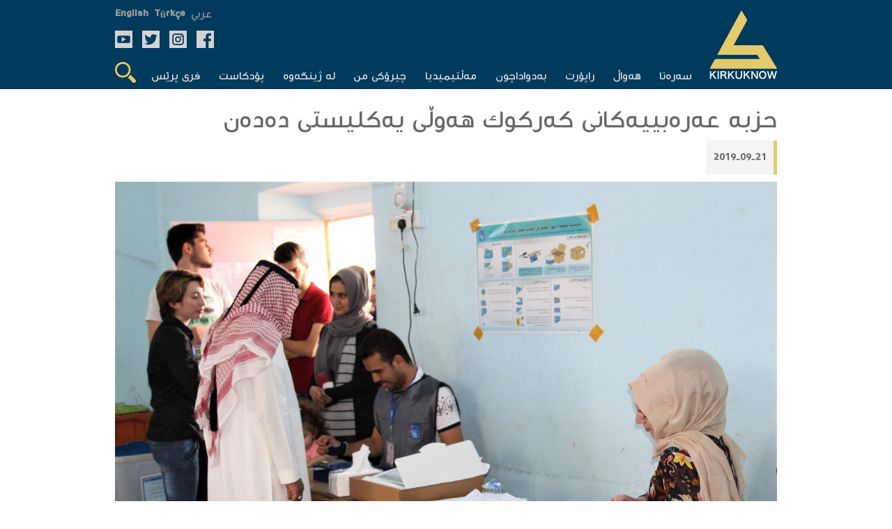

--- FILE ---
content_type: text/html; charset=UTF-8
request_url: https://kirkuknow.com/ku/news/60201
body_size: 7584
content:
<!doctype html>
<html lang="ku">
<head>
    <meta charset="utf-8">
    <meta http-equiv="X-UA-Compatible" content="IE=edge">
    <meta name="viewport" content="width=device-width, initial-scale=1">
    <meta name="google-site-verification" content="SxBUCcbEIDZjCmiVyNAkNYgx9M1cBd6cqiTC_l5ASig" />
    <title>حزبه‌ عه‌ره‌بییه‌كانی كه‌ركوك هه‌وڵی یه‌كلیستی ده‌ده‌ن</title>
<meta name="description" content="حزب و كه‌سایه‌تییه‌كانی عه‌ره‌بی كه‌ركوك، له‌ هه‌وڵی یه‌كلیستی و دروستكردنی هاوپه‌یمانێتییدان بۆ هه‌ڵبژاردنی داهاتووی پارێزگاكه‌، تا رێگریبكه‌ن له‌ په‌رته‌وازه‌یی و ده‌نگی زیاتری هاوڵاتیانی پێكهاته‌كه‌شیان كۆبكه‌نه‌وه‌.
ئه‌و هه‌وڵه‌ی لایه‌نه‌...">
<meta name="keywords" content="">
<link rel="canonical" href="https://kirkuknow.com/ku/news/60201">
<link rel="alternate" hreflang="english" href="https://kirkuknow.com/ar">
<meta property="og:title" content="حزبه‌ عه‌ره‌بییه‌كانی كه‌ركوك هه‌وڵی یه‌كلیستی ده‌ده‌ن">
<meta property="og:description" content="حزب و كه‌سایه‌تییه‌كانی عه‌ره‌بی كه‌ركوك، له‌ هه‌وڵی یه‌كلیستی و دروستكردنی هاوپه‌یمانێتییدان بۆ هه‌ڵبژاردنی داهاتووی پارێزگاكه‌، تا رێگریبكه‌ن له‌">
<meta property="og:image" content="https://kirkuknow.com/uploads/16/dangdan.jpg">
<meta property="og:site_name" content="كه‌ركوك ناو">
<meta property="og:url" content="https://kirkuknow.com/ku/news/60201">
<meta property="og:local" content="ku">
<meta property="og:type" content="article">

<meta name="twitter:title" content="حزبه‌ عه‌ره‌بییه‌كانی كه‌ركوك هه‌وڵی یه‌كلیستی ده‌ده‌ن">
<meta name="twitter:description" content="حزب و كه‌سایه‌تییه‌كانی عه‌ره‌بی كه‌ركوك، له‌ هه‌وڵی یه‌كلیستی و دروستكردنی هاوپه‌یمانێتییدان بۆ هه‌ڵبژاردنی داهاتووی پارێزگاكه‌، تا رێگریبكه‌ن له‌">
<meta name="twitter:card" content="summary_large_image">
<meta name="twitter:site" content="@">
<meta name="twitter:url" content="https://kirkuknow.com/ku/news/60201">
<script type="application/ld+json">{"@context":"https://schema.org","@type":"WebPage","name":"حزبه‌ عه‌ره‌بییه‌كانی كه‌ركوك هه‌وڵی یه‌كلیستی ده‌ده‌ن","description":"حزب و كه‌سایه‌تییه‌كانی عه‌ره‌بی كه‌ركوك، له‌ هه‌وڵی یه‌كلیستی و دروستكردنی هاوپه‌یمانێتییدان بۆ هه‌ڵبژاردنی داهاتووی پارێزگاكه‌، تا رێگریبكه‌ن له‌ په‌رته‌وازه‌یی و ده‌نگی زیاتری هاوڵاتیانی پێكهاته‌كه‌شیان كۆبكه‌نه‌وه‌.\r\nئه‌و هه‌وڵه‌ی لایه‌نه‌..."}</script>
    <meta name="robots" content="all">
    <meta property="fb:app_id" content="2143402929323939" />
    <meta property="og:image:type" content="image/jpeg">
    <meta property="og:image:type" content="image/png">
    <meta property="og:image:type" content="image/gif">

    <!-- CSRF Token -->
    <meta name="csrf-token" content="9sv404M6nQoc04xPSV5o7K87SjI8O4AHjJdR9d8I">

    <!-- Google tag (gtag.js) -->
    <script async src="https://www.googletagmanager.com/gtag/js?id=G-4DF662968C"></script>
    <script>
        window.dataLayer = window.dataLayer || [];
        function gtag(){dataLayer.push(arguments);}
        gtag('js', new Date());

        gtag('config', 'G-4DF662968C');
    </script>
    <!--Kurdish-and-Arabic-STYLE-->
            <link rel="stylesheet" href="https://kirkuknow.com/assets/css/style.css?v7">
        <link rel="stylesheet" href="https://kirkuknow.com/assets/css/podcast.css?v7">
    
    <link rel="shortcut icon" href="https://kirkuknow.com/assets/img/kirkuknow-logo.ico" type="image/x-icon" />
    <!--jquery-->
    <script src="https://ajax.googleapis.com/ajax/libs/jquery/3.3.1/jquery.min.js"></script>
    <script src="https://kirkuknow.com/assets/js/jquery.besha.js?v4"></script>




















    <!--image-popup-->
    <link href="https://kirkuknow.com/assets/css/lightgallery.css" rel="stylesheet" />
    <link href="https://kirkuknow.com/assets/css/gallery.css" rel="stylesheet" />
    <script type="text/javascript">
        $(document).ready(function() {
            $('#lightgallery').lightGallery();
        });

    </script>
    <script src="https://kirkuknow.com/assets/js/lightgallery.js"></script>
    <script src="https://kirkuknow.com/assets/js/lg-fullscreen.js"></script>
    <script src="https://kirkuknow.com/assets/js/lg-thumbnail.js"></script>
    <script src="https://kirkuknow.com/assets/js/lg-pager.js"></script>
    <script src="https://kirkuknow.com/assets/js/lg-zoom.js"></script>

        <link href="https://kirkuknow.com/assets/css/lightgallery.css" rel="stylesheet" />
    <link href="https://kirkuknow.com/assets/css/gallery.css" rel="stylesheet" />
    <script type="text/javascript">
        $(document).ready(function() {
            $('#lightgallery').lightGallery();
        });

    </script>
    <script src="https://kirkuknow.com/assets/js/lightgallery.js"></script>
    <script src="https://kirkuknow.com/assets/js/lg-fullscreen.js"></script>
    <script src="https://kirkuknow.com/assets/js/lg-thumbnail.js"></script>
    <script src="https://kirkuknow.com/assets/js/lg-pager.js"></script>
    <script src="https://kirkuknow.com/assets/js/lg-zoom.js"></script>
    <script type="application/ld+json">
        {
            "@context": "https://schema.org",
            "@type": "Organization",
            "name": "Kirkuknow",
            "url": "http://www.kirkuknow.com",
            "sameAs": [
                "https://www.facebook.com/KirkukNowKurdish",
                "https://www.instagram.com/kirkuknow",
                "https://mobile.twitter.com/kirkuknow_dt",
                "https://www.youtube.com/user/kirkuknow"
            ]
        }

    </script>


</head>
</head>
<body>
<div id="fb-root"></div>
<script>
    (function(d, s, id) {
        var js, fjs = d.getElementsByTagName(s)[0];
        if (d.getElementById(id)) return;
        js = d.createElement(s);
        js.id = id;
        js.src = "https://connect.facebook.net/en_US/sdk.js#xfbml=1&version=v3.0";
        fjs.parentNode.insertBefore(js, fjs);
    }(document, 'script', 'facebook-jssdk'));

</script>
<!--header-->

<header>
    <!--search-->
    <div class="Search-header">
        <form method="GET" action="https://kirkuknow.com/ku/search" accept-charset="UTF-8" class="search-form">
        <div>
            <input type="text" name="str" role="search" placeholder="گه‌ڕان" onfocus="">
        </div>
        </form>
    </div>
    <!--information-->
    <div class="header">
        <!--kirkuknow-logo-->
        <div class="logo">
            <a href="https://kirkuknow.com/ku" target="_self">
                <img src="https://kirkuknow.com/assets/img/kirkuknow-logo-k.svg" alt="KirkukNow-Logo">
            </a>
        </div>
        <div class="infoheader">
            <!--language-->
            <div class="languages">
                                                    <a href="https://kirkuknow.com/ar" target="_self">
                        <span style="font-size: 16px">عربي</span>
                    </a>
                                                    <a href="https://kirkuknow.com/tr" target="_self">
                        <span class="turkmen">Türkçe</span>
                    </a>
                                                    <a href="https://kirkuknow.com/en" target="_self">
                        <span class="turkmen">English</span>
                    </a>
                            </div>
            <!--Social-icon-->
            <div class="icons">
                <ul>
                    <li> <a href="https://www.facebook.com/Kirkuknow/" target="_blank"><img src="https://kirkuknow.com/assets/img/icon/facebook.svg" alt="FB"></a></li>

                    <li><a href="https://www.instagram.com/kirkuknow" target="_blank"><img src="https://kirkuknow.com/assets/img/icon/instagram.svg" alt="Instagram"></a></li>

                    <li><a href="https://mobile.twitter.com/kirkuknow_dt" target="_blank"><img src="https://kirkuknow.com/assets/img/icon/twitter.svg" alt="Twitter"></a></li>

                    <li><a href="https://www.youtube.com/user/kirkuknow" target="_blank"><img src="https://kirkuknow.com/assets/img/icon/youtube.svg" alt="YT"></a></li>

                </ul>
            </div>
            <div class="responsive-menu">
                <!--menu-responsive-->
                <ul>
                    <a href="https://kirkuknow.com/ku" target="_self">
                        <li>سه‌ره‌تا</li>
                    </a>
                                        
                                                    <a href="https://kirkuknow.com/ku/news?category=2" target="_self">
                                <li>هه‌واڵ</li>
                            </a>
                                            
                                                    <a href="https://kirkuknow.com/ku/news?category=3" target="_self">
                                <li>راپۆرت</li>
                            </a>
                                            
                                                    <a href="https://kirkuknow.com/ku/news?category=5" target="_self">
                                <li>بەدواداچون</li>
                            </a>
                                                                <a href="https://kirkuknow.com/ku/video" target="_self">
                        <li>ڤیدیۆ</li>
                    </a>
                    <a href="https://kirkuknow.com/ku/gallery" target="_self">
                        <li>وێنه‌</li>
                    </a>

                    <a href="https://kirkuknow.com/ku/myStory" target="_self">
                        <li>چیرۆكی من</li>
                    </a>
                    <a href="https://kirkuknow.com/ku/fromPeople" target="_self">
                        <li>لە ژینگەوە</li>
                    </a>
                                            <a href="https://kirkuknow.com/ku/podcast" target="_self">
                            <li>پۆدكاست</li>
                        </a>
                                                                                            <a href="https://kirkuknow.com/ku/freePress?category=10" target="_self">
                                <li>چاودێری میدیا</li>
                            </a>
                                                    <a href="https://kirkuknow.com/ku/freePress?category=11" target="_self">
                                <li>په‌ره‌پێدانی میدیا</li>
                            </a>
                                                            </ul>
                <!--responsive-icon-->
                <span id="responsive-menu">
                        <img src="https://kirkuknow.com/assets/img/icon/menu.svg" alt="">
                    </span>
                <!--search-icon-->
                <span class="search-menu">
                        <img src="https://kirkuknow.com/assets/img/icon/search.svg" alt="">
                    </span>
            </div>
            <!--menu-->
            <nav>
                <ul>
                    <a href="https://kirkuknow.com/ku" target="_self">
                        <li>سه‌ره‌تا</li>
                    </a>
                                        
                                                    <a href="https://kirkuknow.com/ku/news?category=2" target="_self">
                                <li>هه‌واڵ</li>
                            </a>
                                            
                                                    <a href="https://kirkuknow.com/ku/news?category=3" target="_self">
                                <li>راپۆرت</li>
                            </a>
                                            
                                                    <a href="https://kirkuknow.com/ku/news?category=5" target="_self">
                                <li>بەدواداچون</li>
                            </a>
                                                                <a href="#" target="_self">
                        <li id="t-menu">
                            مه‌ڵتیمیدیا
                        </li>

                    </a>
                    <div class="sub-menu" id="submenu">
                        <a href="https://kirkuknow.com/ku/video" target="_self">
                            ڤیدیۆ
                        </a>
                        <a href="https://kirkuknow.com/ku/gallery" target="_self">
                            وێنه‌
                        </a>
                    </div>
                    <a href="https://kirkuknow.com/ku/myStory" target="_self">
                        <li>چیرۆكی من</li>
                    </a>
                    <a href="https://kirkuknow.com/ku/fromPeople" target="_self">
                        <li>لە ژینگەوە</li>
                    </a>
                    <a href="https://kirkuknow.com/ku/podcast" target="_self">
                        <li>پۆدكاست</li>
                    </a>
                                            <a href="#" target="_self">
                            <li id="t-menu2">
                                فری پرێس
                            </li>

                        </a>
                        <div class="sub-menu2" id="submenu2">
                                                            <a href="https://kirkuknow.com/ku/freePress?category=10" target="_self">
                                    چاودێری میدیا
                                </a>
                                                            <a href="https://kirkuknow.com/ku/freePress?category=11" target="_self">
                                    په‌ره‌پێدانی میدیا
                                </a>
                                                    </div>
                    
                    <a href="#" target="_self">
                        <li class="search-menu"><img src="https://kirkuknow.com/assets/img/icon/search.svg" alt="Search">
                        </li>
                    </a>
                </ul>
            </nav>
        </div>
    </div>
</header>


    <div class="main-details" >
        <div class="details-top">
                            <h2>حزبه‌ عه‌ره‌بییه‌كانی كه‌ركوك هه‌وڵی یه‌كلیستی ده‌ده‌ن</h2>
                        <ul>
                <li>2019-09-21</li>
            </ul>

            <figure>

                <div class="mainfoto">
                                            <img src="https://kirkuknow.com/uploads/16/dangdan.jpg" about="حزبه‌ عه‌ره‌بییه‌كانی كه‌ركوك هه‌وڵی یه‌كلیستی ده‌ده‌ن">
                    

                    <div class="social-share">
                        <div>
                            <a href="https://www.facebook.com/sharer/sharer.php?u=https://kirkuknow.com/ku/news/60201" target="_blank" class="facebook customer share"><img src="https://kirkuknow.com/assets/img/icon/facebook.svg" alt="FB"></a>
                        </div>

                        <div>
                            <a href="https://twitter.com/intent/tweet?text=حزبه‌ عه‌ره‌بییه‌كانی كه‌ركوك هه‌وڵی یه‌كلیستی ده‌ده‌ن&url=https://kirkuknow.com/ku/news/60201" target="_blank" class="twitter customer share"><img src="https://kirkuknow.com/assets/img/icon/twitter.svg" alt="Twitter"></a>
                        </div>
                        <div>
                            <a class="print-preview"><img src="https://kirkuknow.com/assets/img/icon/print.svg" alt="FB"></a>
                        </div>
                    </div>
                </div>

                <figcaption>كه‌ركوك، 2018، پرۆسه‌ی ده‌نگدان بۆ هه‌ڵبژاردنی په‌رله‌مانی عیراق فۆتۆ: كاروان ساڵحی</figcaption>

            </figure>
            <h1><a href="https://kirkuknow.com/ku/news?notifier=%D9%83%D8%A7%D8%B1%D9%88%D8%A7%D9%86%20%D8%B3%D8%A7%DA%B5%D8%AD%DB%8C%20%E2%80%93%20%D9%83%D9%87%E2%80%8C%D8%B1%D9%83%D9%88%D9%83">كاروان ساڵحی – كه‌ركوك</a></h1>
        </div>
        <article>
            <div class="details-news">
                <p>حزب و كه‌سایه‌تییه‌كانی عه‌ره‌بی كه‌ركوك، له‌ هه‌وڵی یه‌كلیستی و دروستكردنی هاوپه‌یمانێتییدان بۆ هه‌ڵبژاردنی داهاتووی پارێزگاكه‌، تا رێگریبكه‌ن له‌ په‌رته‌وازه‌یی و ده‌نگی زیاتری هاوڵاتیانی پێكهاته‌كه‌شیان كۆبكه‌نه‌وه‌.</p>
<p>ئه‌و هه‌وڵه‌ی لایه‌نه‌ عه‌ره‌بییه‌كان، به‌ جیا له‌ كه‌ركوك و به‌غدا‌وه‌ به‌رده‌وامی هه‌یه‌، له‌رێی چه‌ندین ده‌ستپێشخه‌ریی و بژارده‌ی جیاوازه‌وه‌، كار بۆ كپكردنی ناكۆكییه‌كانی ئه‌مدواییه‌ی نێوانیان ده‌كه‌ن.</p>
<p>ئیسماعیل حەدیدی، كەسایەتی دیاریی عەرەبی سوننەی كه‌ركوك به‌ (كه‌ركوك ناو)ی وت "ئێستا لە هەوڵی ئەوەداین تا نێوماڵی عەرەب كۆبكەینەوە بۆ هه‌ڵبژاردن، چونكه‌ ئه‌گه‌ر یەك لیست نەبوین ئەوە جارێكیتر دەنگی زۆری نەتەوەی عەرەب لە دەستدەدەین و بۆ لیستەكانی دیكە دەچێت".</p>
<p>بڕیاره‌ له‌ 1ی نیسانی 2020دا و له‌گه‌ڵ پارێزگاكانی تری عیراق، كه‌ركوكیش به‌شداربێت له‌ هه‌ڵبژاردنی ئه‌نجومه‌نی پارێزگاكان، كه‌ به‌هۆی ناكۆكی حزبه‌كانه‌وه‌ 14 ساڵه‌ له‌و پرۆسه‌یه‌ بێبه‌شه.</p>
<p>حه‌دیدی كه‌ هاوكات راوێژكاره‌ له‌ سه‌رۆكایه‌تی كۆماری عیراق، ره‌خنه‌ی له‌ حزبه‌كان هه‌بوو، به‌وپێیه‌ی به‌ر له‌ هه‌ر هه‌ڵبژاردنێك باسی هاوپه‌یمانی ده‌كه‌ن و دواتر هیچ به‌رهه‌مێكی نابێت، بۆیه‌ هه‌وڵه‌كه‌ به‌و ئاراسته‌دایه‌ له‌مجاره‌دا، سه‌ركه‌وتوو بێت.</p>
<figure class="image"><img src="/uploads/16/xopeshandan.jpg" alt="xopeshandan" width="600" height="350" />
<figcaption>
<figure class="image">
<figcaption>
<figure>
<figcaption>كه‌ركوك، 12ی ته‌مموزی 2019، خۆپیشاندانی هاوڵاتیانی عه‌ره‌ب دژی رێككه‌وتنی یه‌كێتی و پارتی بۆ دانانی پارێزگار فۆتۆ: كاروان ساڵحی</figcaption>
</figure>
</figcaption>
</figure>
</figcaption>
</figure>
<p>له‌ چه‌ند رۆژی رابردودا، به‌ره‌ی عه‌ره‌بی یه‌كگرتوو له‌ كه‌ركوك، پێكهێنانی هاوپه‌یمانییه‌كی بۆ به‌شداری له‌ هه‌ڵبژاردنی ئه‌نجومه‌نی پارێزگاكان راگه‌یاند و داواشیكرد، لایه‌نه‌كانی تر له‌گه‌ڵیاندا به‌شداربن.</p>
<p>وه‌سفی عاسی، سه‌رۆكی ئه‌و به‌ره‌یه‌ له‌ كۆنگره‌یه‌كی رۆژنامه‌وانیدا كه‌ په‌یامنێری (كه‌ركوك ناو) ئاماده‌ی بوو جه‌ختیكرده‌وه‌ له‌وه‌ی ده‌رگایان كرایه‌وه‌ و هێڵی سوریان له‌سه‌ر هیچ كه‌س و لایه‌نێك نیه‌، تا بچنه‌ نێو لیست و هاوپه‌یمانییه‌كه‌یانه‌وه‌.</p>
<p>به‌پێی ئه‌و واده‌یه‌ی كۆمسیۆنی باڵای سه‌ربه‌خۆی هه‌ڵبژاردنه‌كان دیاریكردووه‌، تا 5ی تشرینی یه‌كه‌می ئه‌مساڵ له‌ به‌رده‌م لایه‌نه‌ سیاسیه‌كاندایه‌، بۆ ئه‌وه‌ی هاوپه‌یمانی بۆ هه‌ڵبژاردن تۆماربكه‌ن.</p>
<p>وه‌سفی عاسی داوای له‌ هۆز و لایه‌نه‌كانی عه‌ره‌بی كه‌ركوك كرد، رۆڵیان هه‌بێت و فشار بكه‌ن تا پێكه‌وه‌ به‌شداری هه‌ڵبژاردن بكه‌ن، وتی "هه‌ر حزبێك نەیەوێت بەیەك لیست بەشداربێت ئه‌وا شه‌قامی عه‌ره‌بی تاوانباری دەكات به‌وه‌ی بونه‌ته‌ هۆی په‌رته‌وازه‌یی ده‌نگی عه‌ره‌ب".</p>
<p>ئەم بەرەیە چەند جارێك رەخنەیان روبەڕوی ئەنجومەنی سیاسی عەرەبی كردۆتەوە كە ئەوانیش لە كۆمەڵێك حزب و سەرۆك هۆز و پەرلەمانتار و ئەندامی ئەنجومەن پێكدێن و راكان سەعید، پارێزگاری كەركوك یەكێكە لە كەسایەتییە بەهێزەكانی.</p>
<p>ئه‌نجومه‌نی عه‌ره‌ب، له‌ دوایین هه‌ڵبژاردنی په‌رله‌مانی عیراق له‌ ئایاری ساڵی رابردودا به‌ لیستێكی هاوبه‌ش به‌شداربون و توانییان سێ كورسی به‌ده‌ستبهێنن.</p>
<blockquote>
<p>ئه‌گه‌ر یه‌كلیست نه‌بین ئه‌وا دەنگێكی زۆر لە دەستده‌ده‌ین له‌ هه‌ڵبژاردنی ئه‌نجومه‌نی پارێزگادا</p>
</blockquote>
<p>مەحمود زێدان، ئەندامی مەكتەبی سیاسی ئەنجومەنی عەرەبی به‌ (كه‌ركوك ناو)ی وت "بەردەوام هەوڵی یەكڕیزی نێو ماڵی كەركوكی بەگشتی و نێو ماڵی  عەرەبی بەتایبەت دەدەین، بەمەبەستی كاری سیاسی و هەروەها ئەنجامدانی پرۆسەی هەڵبژاردن".</p>
<p>زێدان ستایشی داواكاری و هه‌وڵه‌كانی به‌ره‌ی عه‌ره‌بی كرد بۆ یه‌كلیستی، به‌ڵام وتی، ئه‌وانیش به‌رنامه‌ و پلانی تایبه‌ت به‌ خۆیان هه‌یه‌ له‌و رووه‌وه‌.</p>
<p>"بۆ دوو رۆژ سه‌ردانی به‌غدمان كرد و له‌گه‌ڵ سه‌ركرده‌كاندا كۆبوینه‌وه‌، تا رێگری بكرێت له‌ ترازانی نێو ماڵی عه‌ره‌ب".</p>
<p>ئه‌و لێپرسراوه‌ی ئه‌نجومه‌نی عه‌ره‌بی ده‌ڵێت هه‌وڵه‌كانیان بۆ ئه‌وه‌یه‌ پارێزگاری له‌ ده‌نگه‌كانیان بكه‌ن، به‌ تایبه‌ت بۆ هه‌ڵبژاردنی ئه‌نجومه‌نی پارێزگای كه‌ركوك، كه‌ "هەڵبژاردنێكی چاره‌نوسسازه‌ بۆ دیاریكردنی سنوری نەخشەی پارێزگاكە بۆ دانیشتوانەكەی".</p>
<p>مه‌حمود زێدان جه‌حتیكرده‌وه‌ "ئه‌گه‌ر یه‌كلیست نه‌بوین ئه‌وا دەنگێكی زۆر لە دەستده‌ده‌ین، بۆیه‌ پێویستە له‌ به‌رژه‌وه‌ندییه‌ حزبی و كه‌سییه‌كان دوربكه‌وینه‌وه‌ له‌ پێناو به‌رژه‌وه‌ندی شه‌قامی عه‌ره‌بیدا".</p>
<p><iframe style="border: none; overflow: hidden;" src="https://www.facebook.com/plugins/video.php?href=https%3A%2F%2Fwww.facebook.com%2FKirkuknow%2Fvideos%2F519956832166177%2F&show_text=0&width=560" width="600" height="350" frameborder="0" scrolling="no" allowfullscreen="allowfullscreen"></iframe></p>
<p>به‌ره‌ی عه‌ره‌بی، له‌ سه‌ره‌تای ئه‌مساڵدا له‌لایه‌ن ژماره‌یه‌ك له‌ سه‌ركرده‌ و كه‌سایه‌تی سیاسی، له‌ پارێزگای كه‌ركوك پێكهێنرا.</p>
<p>خەلیل حەدیدی، ئه‌ندامی ئه‌نجومه‌نی پارێزگای كه‌ركوك و ئەندامی بەرەی عەرەبی یەكگرتوو به‌ (كه‌ركوك ناو)ی وت "به‌ره‌ی یه‌كگرتوو دروستبووه‌ تا ببێته‌ مه‌رجه‌ع و كۆكردنه‌وه‌ی ماڵی عه‌ره‌بی، بۆ ئه‌وه‌ش هه‌وڵده‌دات".</p>
<p>جگه‌ له‌ عه‌ره‌ب، حزبە كوردییەكانیش له‌ كەركوك، هه‌رچه‌نده‌ زۆرینه‌یان رێككەوتنیان راگه‌یاند بۆ هه‌ڵبژاردنی ئه‌نجومه‌نی پارێزگای كه‌ركوك، تا له‌ڕێی لیستێكی هاوبه‌شه‌وه‌ به‌ناوی "كه‌ركوكی كوردستانی" به‌شداری بكه‌ن، بەڵام هێشتا ئه‌و لیسته‌ تۆمارنه‌كراوه‌ و ناكۆكی له‌ نێوان لایه‌نه‌ سیاسییه‌كاندا هه‌یه‌.</p>
<p>به‌پێی یاسای هه‌ڵبژاردنی ئه‌نجومه‌نی پارێزگاكان، مادده‌ی 35 تایبه‌ته‌ به‌ كه‌ركوك و له‌ بڕگه‌یه‌كیدا باس له‌ چۆنیه‌تی به‌ڕێوه‌بردنی پارێزگاكه‌ كراوه‌ دوای هه‌ڵبژاردن، به‌جۆرێك ئه‌نجومه‌ن میكانیزمێك دابنێت بۆ دابه‌شكردنی پۆسته‌ باڵاكان.</p>
<p>له‌ به‌شێكی تری هه‌مواری یاساكه‌دا، ژماره‌ی كورسی ئه‌نجومه‌نه‌كان كه‌مكراونه‌ته‌وه‌، بۆ پارێزگای كه‌ركوك 14 كورسی ئه‌نجومه‌ن دانراوه‌ و یه‌كێكیان بۆ كریستیانه‌ كه‌ پێشتر 41 كورسی هه‌بوو، ئه‌وه‌ش به‌پێی ژماره‌ی دانیشتوانه‌كه‌ی ده‌گاته‌ زیاتر له‌ ملیۆنێك و 600 هه‌زار كه‌س، له‌و ژماره‌یه‌ش زیاتر له‌ ملیۆنێكیان مافی ده‌نگدانیان هه‌یه‌.</p>
                                    <section>
                        <div>
                            <div id="lightgallery">
                                                            </div>
                        </div>
                    </section>
                                                                                    <div class="related">
                        <h3>هه‌واڵی په‌یوه‌ندیدار</h3>
                                                    <div>
                                <a href="https://kirkuknow.com/ku/news/59812" target="_self">
                                    <figure>
                                        <img src="https://kirkuknow.com/uploads/thumbs//editor/230x130_950x634_121100kirkuk.jpg" alt="هه‌ڵبژاردنی پارێزگاكان&lt;br&gt;بۆ كه‌ركوك مه‌رج دانراوه‌ و كورسی ئه‌نجومه‌نه‌كان كه‌مده‌بنه‌وه‌">
                                    </figure>
                                </a>
                                <a href="https://kirkuknow.com/ku/news/59812" target="_self">
                                    <p>هه‌ڵبژاردنی پارێزگاكان<br>بۆ كه‌ركوك مه‌رج دانراوه‌ و كورسی ئه‌نجومه‌نه‌كان كه‌مده‌بنه‌وه‌  <br>  </p>
                                </a>
                            </div>
                                            </div>
                            </div>
            <aside>
    <h2>هه‌واڵی زیاتر</h2>
            <div>
            <a href="https://kirkuknow.com/ku/news/71459" target="_self">
                <figure>
                    <img src="https://kirkuknow.com/uploads/thumbs//2024/110x62_c32bba3c-40e1-4f26-9026-689ca49c4697-copy.jpg" alt="ئێزیدییەكان لە &quot;گۆڕینی دیمۆگرافیا&quot;ـی خانكێ و شاریا دەترسن">
                </figure>
            </a>
            <a href="https://kirkuknow.com/ku/news/71459" target="_self">
                <p>ئێزیدییەكان لە "گۆڕینی دیمۆگرافیا"ـی خانكێ و شاریا دەترسن</p>
            </a>
        </div>
            <div>
            <a href="https://kirkuknow.com/ku/news/71451" target="_self">
                <figure>
                    <img src="https://kirkuknow.com/uploads/thumbs//2024/110x62_camp-18.jpg" alt="خەونی كۆچ كۆتاییدێت؟&lt;BR&gt;حكومەتی هەرێم: ئەڵمانیا 20 هەزار عێراقی دیپۆرت دەكاتەوە؛ زۆرینە ئێزیدین">
                </figure>
            </a>
            <a href="https://kirkuknow.com/ku/news/71451" target="_self">
                <p>خەونی كۆچ كۆتاییدێت؟<BR>حكومەتی هەرێم: ئەڵمانیا 20 هەزار عێراقی دیپۆرت دەكاتەوە؛ زۆرینە ئێزیدین</p>
            </a>
        </div>
            <div>
            <a href="https://kirkuknow.com/ku/news/71447" target="_self">
                <figure>
                    <img src="https://kirkuknow.com/uploads/thumbs//2024/110x62_paikarr.jpg" alt="پڕۆفایل: پەیكەری پێشمەرگە لە هێمای جەنگاوەرییەوە بۆ ململانێی ئاڵا">
                </figure>
            </a>
            <a href="https://kirkuknow.com/ku/news/71447" target="_self">
                <p>پڕۆفایل: پەیكەری پێشمەرگە لە هێمای جەنگاوەرییەوە بۆ ململانێی ئاڵا</p>
            </a>
        </div>
            <div>
            <a href="https://kirkuknow.com/ku/news/71446" target="_self">
                <figure>
                    <img src="https://kirkuknow.com/uploads/thumbs//2024/110x62_chamchamal.jpg" alt="لافاوەكەی چەمچەماڵ؛ رۆڵی حكومەتیشی راماڵی">
                </figure>
            </a>
            <a href="https://kirkuknow.com/ku/news/71446" target="_self">
                <p>لافاوەكەی چەمچەماڵ؛ رۆڵی حكومەتیشی راماڵی</p>
            </a>
        </div>
        <a href="https://kirkuknow.com/ku/news" target="_self">
        <h5>زیاتر
        </h5>
    </a>
</aside>
        </article>
    </div>



<button onclick="topFunction()" id="myBtn" title="Go to top">&uarr;</button>
<div class="f-header">
    <section>
        <div>
            <form class="ajax" action="https://kirkuknow.com/ku/newsletter" method="post">
                <input type="hidden" name="_token" value="9sv404M6nQoc04xPSV5o7K87SjI8O4AHjJdR9d8I">                <div rel="ajax-msg"></div>
                <input type="text" name="email" placeholder="ئیمه‌یڵ بنووسه‌">
                <button type="submit" name="action"  value="register">به‌شداربه</button>
            </form>
        </div>
        <div class="f-icons">
            <ul>
                <li> <a href="https://www.facebook.com/Kirkuknow/" target="_blank"><img src="https://kirkuknow.com/assets/img/icon/facebook.svg" alt="FB"></a></li>

                <li><a href="https://www.instagram.com/kirkuknow" target="_blank"><img src="https://kirkuknow.com/assets/img/icon/instagram.svg" alt="Instagram"></a></li>

                <li><a href="https://mobile.twitter.com/kirkuknow_dt" target="_blank"><img src="https://kirkuknow.com/assets/img/icon/twitter.svg" alt="Twitter"></a></li>

                <li><a href="https://www.youtube.com/user/kirkuknow" target="_blank"><img src="https://kirkuknow.com/assets/img/icon/youtube.svg" alt="YT"></a></li>

            </ul>
        </div>
    </section>
</div>
<footer>
    <section>
        <div>
            <artical>
                <div>
                        <span>
                            <a href="https://kirkuknow.com/ku/news?category=2" target="_self">هه‌واڵ</a>
                        </span>
                    <span>
                            <a href="https://kirkuknow.com/ku/news?category=3" target="_self">راپۆرت</a>
                        </span>
                    <span>
                            <a href="https://kirkuknow.com/ku/news?category=4" target="_self">به‌دواداچوون</a>
                        </span>
                </div>
                <div>
                        <span>
                            <a href="https://kirkuknow.com/ku/myStory" target="_self">چیرۆكی من</a>
                        </span>
                    <span>
                            <a href="https://kirkuknow.com/ku/fromPeople" target="_self">لە ژینگەوە‌</a>
                        </span>
                    <span>
                            <a href="https://kirkuknow.com/ku/gallery" target="_self">وێنه‌</a>
                        </span>
                </div>
                <div>
                        <span>
                            <a href="https://kirkuknow.com/ku/video" target="_self">ڤیدیۆ</a>
                        </span>
                    <span>
                            <a href="https://kirkuknow.com/ku/contactUs" target="_self">په‌یوه‌ندی</a>
                        </span>
                    <span>
                            <a href="https://kirkuknow.com/ku/aboutUs" target="_self">ده‌رباره‌</a>
                        </span>
                </div>
            </artical>
            <em class="partner">
                <img src="https://kirkuknow.com/assets/img/partner.png" alt="DW">
            </em>
        </div>
        <div class="map">
            <h2>ئه‌و ناوچانه‌ی <br />(كه‌ركوك ناو)<br /> روماڵیان ده‌كات</h2>
            <figure>
                <img src="https://kirkuknow.com/assets/img/country.svg" alt="map">
            </figure>
        </div>
    </section>
</footer>
<div class="f-footer">
    <section>
        <div class="copyright">
            <div class="footer-copyrights-logo">
                <a href="https://kirkuknow.com/ku" target="_self">
                    <img src="https://kirkuknow.com/assets/img/logo.png" width="60px" alt="KirkukNow-Logo">
                </a>
            </div>
            <div class="footer-copyright-text">
                <span class="footer-copy-fix">KIRKUKNOW ©Copyright 2021</span><br>
                <span class="footer-copy-txt">هەموو مافێک پارێزراوە</span>
            </div>
        </div>
    </section>
</div>
<script>
    // When the user scrolls down 20px from the top of the document, show the button
    window.onscroll = function() {scrollFunction()};

    function scrollFunction() {
        if (document.body.scrollTop > 20 || document.documentElement.scrollTop > 20) {
            document.getElementById("myBtn").style.display = "block";
        } else {
            document.getElementById("myBtn").style.display = "none";
        }
    }

    // When the user clicks on the button, scroll to the top of the document
    function topFunction() {
        document.body.scrollTop = 0;
        document.documentElement.scrollTop = 0;
    }
</script>
<script src="https://kirkuknow.com/assets/js/custom.js"></script>
<script>
    $('.print-preview').click(function(){
        $('.main-details').printElement({
        });
    })
</script>
<script>
    // Get the modal
    var modal = document.getElementById("myModal");

    // Get the button that opens the modal
    var btn = document.getElementById("myBtn");

    // Get the <span> element that closes the modal
    var span = document.getElementsByClassName("close")[0];

    // When the user clicks on the button, open the modal
    window.onload = function() {
        modal.style.display = "block";
    }

    // When the user clicks on <span> (x), close the modal
    span.onclick = function() {
        modal.style.display = "none";
    }

    // When the user clicks anywhere outside of the modal, close it
    window.onclick = function(event) {
        if (event.target == modal) {
            modal.style.display = "none";
        }
    }
</script>
</body>
</html>


--- FILE ---
content_type: text/css
request_url: https://kirkuknow.com/assets/css/style.css?v7
body_size: 11239
content:
/*
Created by:Besha.nl
2018-2019
*/
@import url('https://fonts.googleapis.com/css?family=Tenor+Sans');

@font-face {
    font-family: 'UniQAIDAR_Hewal 034';
    src: url('UniQAIDAR_Hewal034.eot');
    src: url('UniQAIDAR_Hewal034.eot?#iefix') format('embedded-opentype'),
    url('UniQAIDAR_Hewal034.woff2') format('woff2'),
    url('UniQAIDAR_Hewal034.woff') format('woff'),
    url('UniQAIDAR_Hewal034.ttf') format('truetype'),
    url('UniQAIDAR_Hewal034.svg#UniQAIDAR_Hewal034') format('svg');
    font-weight: normal;
    font-style: normal;
}

* {
    -webkit-box-sizing: border-box;
    -moz-box-sizing: border-box;
    box-sizing: border-box;
    -webkit-appearance: none;
    -moz-appearance: none;
    appearance: none;
    font-family: 'UniQAIDAR_Hewal 034' !important;
    font-weight: normal;
    font-style: normal;
    color: #686868;
    line-height: 1.5;
    font-size: 1rem;
    border: 0;
}

a {
    outline: 0;
    text-decoration: none;
}

*:focus {
    outline: 0;
}

::-moz-selection {
    /* Code for Firefox */
    background: #E5CA6A;
}

::selection {
    background: #E5CA6A;
    color: #fff;
}

::placeholder {
    color: #D1D1D1;
}

h1,
h2,
h3,
h4,
h5,
h6,
ul,
figure,
p {
    margin: 0;
    padding: 0;
    list-style: none;
}

strong {
    font-weight: bold;
}

video {
    background: url(../img/foto-bg.svg) no-repeat #F4F4F4;
    background-size: 50% 50%;
    background-position: center;
}

/*--------------------*/

body,
html {
    width: 100%;
    height: auto;
    margin: 0;
    background: #FFF;
    direction: rtl;
}

/*
{
transition: background 0.2s;
-webkit-transition: background 0.2s;
}
*/

header {
    background: #003A5D;
    width: 100%;
    height: auto;
}

.header {
    width: 950px;
    height: auto;
    margin: 0 auto;
    background: #003A5D;
    -ms-box-orient: horizontal;
    display: -webkit-box;
    display: -moz-box;
    display: -ms-flexbox;
    display: -webkit-flex;
    display: flex;
    -webkit-flex-flow: row;
    -moz-flex-flow: row;
    -ms-flex-flow: row;
    flex-flow: row;
    justify-content: space-between;
    -webkit-justify-content: space-between;
}

.Search-header {
    background: #fff;
    position: absolute;
    width: 100%;
}

.Search-header div {
    background: #fff;
    width: 950px;
    margin: 0 auto;
    -ms-box-orient: horizontal;
    display: -webkit-box;
    display: -moz-box;
    display: -ms-flexbox;
    display: -webkit-flex;
    display: flex;
    -webkit-flex-flow: row;
    -moz-flex-flow: row;
    -ms-flex-flow: row;
    flex-flow: row;
    justify-content: center;
    -webkit-justify-content: center;
    padding: 23px;
}

.Search-header div input {
    width: 700px;
    height: 40px;
    border: 0;
    background: #EAEAEA;
    color: #455050;
    font-size: 21px;
    padding: 5px 15px;
    border-right: 5px solid #E5CA6A;
}

.logo {
    width: 110px;
    height: auto;
    margin: 5px 0 5px 20px;
}

.logo img {
    width: 100%;
    height: auto;
    display: block;
    padding-top: 10px;
}

.infoheader {
    width: 100%;
    height: auto;
    -ms-box-orient: Vertical;

    display: -webkit-box;
    display: -moz-box;
    display: -ms-flexbox;
    display: -webkit-flex;
    display: flex;
    -webkit-flex-flow: column;
    -moz-flex-flow: column;
    -ms-flex-flow: column;
    flex-flow: column;
    justify-content: space-between;
    -webkit-justify-content: space-between;
}

.languages {
    width: 100%;
    height: auto;
    -ms-box-orient: horizontal;
    display: -webkit-box;
    display: -moz-box;
    display: -ms-flexbox;
    display: -webkit-flex;
    display: flex;
    -webkit-flex-flow: row;
    -moz-flex-flow: row;
    -ms-flex-flow: row;
    flex-flow: row;
    justify-content: flex-end;
    -webkit-justify-content: flex-end;
    margin-top: 10px;
    margin-bottom: 10px;
}

.languages a {
    margin-right: 8px;
}

.languages a span {
    font-size: 14px;
    color: #9B9A9A;
    transition: .2s;
}

.languages a span:hover {
    color: #fff;
}

.turkmen {
    font-size: 12px;
    font-family: 'Tenor Sans', sans-serif;
    font-weight: bold;
}

.icons {
    width: 100%;
    height: auto;
    -ms-box-orient: horizontal;

    display: -webkit-box;
    display: -moz-box;
    display: -ms-flexbox;
    display: -webkit-flex;
    display: flex;

    -webkit-flex-flow: row;
    -moz-flex-flow: row;
    -ms-flex-flow: row;
    flex-flow: row;

    justify-content: flex-end;
    -webkit-justify-content: flex-end;
    margin-bottom: 10px;
}

.icons ul {
    width: 200px;
    -ms-box-orient: horizontal;

    display: -webkit-box;
    display: -moz-box;
    display: -ms-flexbox;
    display: -webkit-flex;
    display: flex;

    -webkit-flex-flow: row;
    -moz-flex-flow: row;
    -ms-flex-flow: row;
    flex-flow: row;

    justify-content: flex-end;
    -webkit-justify-content: flex-end;
}

.icons ul li {
    width: 25px;
    height: auto;
    margin-right: 14px;
}

.icons ul li a img {
    width: 100%;
    height: auto;
    display: block;
}

.responsive-menu {
    width: 100%;
    height: auto;
    display: none;
    position: relative;
}

.responsive-menu span img {
    width: 30px;
    height: 30px;
    cursor: pointer;
}

.responsive-menu ul {
    width: 100%;
    position: absolute;
    top: 40px;
    background: #F4F4F4;
    z-index: 999;
}

.responsive-menu ul li {
    text-align: right;
    padding: 10px;
    border-bottom: 1px solid #003A5D;
    transition: .3s ease-in;
}

.responsive-menu ul li:hover {
    background: #E5CA6A;
}

nav {
    width: 100%;
    height: auto;
    -ms-box-orient: horizontal;

    display: -webkit-box;
    display: -moz-box;
    display: -ms-flexbox;
    display: -webkit-flex;
    display: flex;

    -webkit-flex-flow: row;
    -moz-flex-flow: row;
    -ms-flex-flow: row;
    flex-flow: row;

    justify-content: flex-end;
    -webkit-justify-content: flex-end;
    position: relative;
    margin-top: 10px;
}

nav ul {
    width: 100%;
    height: auto;
    -ms-box-orient: horizontal;

    display: -webkit-box;
    display: -moz-box;
    display: -ms-flexbox;
    display: -webkit-flex;
    display: flex;

    -webkit-flex-flow: row;
    -moz-flex-flow: row;
    -ms-flex-flow: row;
    flex-flow: row;

    justify-content: space-between;
    -webkit-justify-content: space-between;
    align-items: flex-end;
}

nav ul li {
    /*    border-bottom: 2px solid #E5CA6A;*/
    font-size: 1em;
    transition: .2s;
    margin: 0;
    padding: 5px;
    color: #E5E5E5;
}

nav ul li:hover {
    background: #E5CA6A;
    color: #fff;
}

.sub-menu {
    position: absolute;
    margin: 0;
    -ms-box-orient: vertical;
    display: -webkit-box;
    display: -moz-box;
    display: -ms-flexbox;
    display: -webkit-flex;
    display: flex;
    -webkit-flex-flow: column;
    -moz-flex-flow: column;
    -ms-flex-flow: column;
    flex-flow: column;

    justify-content: flex-start;
    -webkit-justify-content: flex-start;
    align-items: flex-start;
    z-index: 999;
    top: 40px;
    right: 360px;
}

.sub-menu a {
    width: 150px;
    height: auto;
    padding: 10px;
    border: 0;
    background: #fff;
}

.sub-menu a:hover {
    background: #E5CA6A;
}

.sub-menu2 {
    position: absolute;
    margin: 0;
    -ms-box-orient: vertical;
    display: -webkit-box;
    display: -moz-box;
    display: -ms-flexbox;
    display: -webkit-flex;
    display: flex;
    -webkit-flex-flow: column;
    -moz-flex-flow: column;
    -ms-flex-flow: column;
    flex-flow: column;

    justify-content: flex-start;
    -webkit-justify-content: flex-start;
    align-items: flex-start;
    z-index: 999;
    top: 40px;
    right: 700px;
}

.sub-menu2 a {
    width: 150px;
    height: auto;
    padding: 10px;
    border: 0;
    background: #fff;
}

.sub-menu2 a:hover {
    background: #E5CA6A;
}

.search-menu {
    width: 30px;
    height: auto;
    margin: 0;
    padding: 0;
    border: 0;
}

.search-menu:hover {
    background: none;
}

.search-menu img {
    width: 100%;
    height: auto;
}

.main {
    width: 950px;
    height: auto;
    margin: 20px auto;
}

.slide {
    transition: .2s;
    margin-bottom: 40px;
    position: relative;
}

.slide:hover {
    opacity: 0.8;
    -ms-filter: "progid:DXImageTransform.Microsoft.Alpha(Opacity=0)";
    filter: alpha(opacity=0.8);
}

.slide figure {
    margin: 0 auto;
    padding: 0;
    background: url(../img/foto-bg.svg) no-repeat #F4F4F4;
    background-size: 50% 50%;
    background-position: center;
}

.slide figure img {
    width: 100%;
    height: auto;
    display: block;
}

.slide figure figcaption {
    width: auto;
    height: auto;
    margin-left: 30px;
    padding-left: 10px;
    margin-right: 30px;
    padding-right: 10px;
    border-right: 5px solid #E5CA6B;
    bottom: 60px;
    position: absolute;
}

.slide figure figcaption em {
    padding: 5px;
    font-size: 22px;
    margin: 0;
    color: #003A5D;
    background: rgba(230, 230, 230, 0.7);
    line-height: 2;
}

.slide figure figcaption span {
    background: #003A5D;
    padding: 2px 10px;
    margin: 0;
    color: #fff;
    display: inline-block;
}

.main section {
    width: 950px;
    height: auto;
    margin-bottom: 40px;
    display: -webkit-box;
    display: -moz-box;
    display: -ms-flexbox;
    display: -webkit-flex;
    display: flex;
    -webkit-flex-flow: row wrap;
    -moz-flex-flow: row wrap;
    -ms-flex-flow: row wrap;
    flex-flow: row wrap;
    justify-content: space-between;
    -webkit-justify-content: space-between;
    align-items: flex-start;
}

/* banner */

.main-banner {
    width: 950px;
    height: auto;
    margin-bottom: 40px;
    display: -webkit-box;
    display: -moz-box;
    display: -ms-flexbox;
    display: -webkit-flex;
    display: flex;
    -webkit-flex-flow: row wrap;
    -moz-flex-flow: row wrap;
    -ms-flex-flow: row wrap;
    flex-flow: row wrap;
    justify-content: center;
    -webkit-justify-content: center;
    align-items: flex-start;
    background: #003a5d;
    padding: 30px;
    color: #fff;
    border-radius: 40px 10px;
    position: relative;
    text-align: center;
    font-size: 1.3rem;
    transition: .2s;
}

.main-banner--span {
    display: none;
    color: #fff;
    text-align: center;
    font-size: 1.3rem;
    transition: .2s;

}

.banner-h2 {
    font-size: 1.3rem;
    color: #003a5d;
    background: rgb(255,232,73);
    background: linear-gradient(24deg, rgba(255,232,73,1) 0%, rgba(229,202,106,0.6502801804315477) 28%, rgba(238,221,159,1) 70%, rgba(208,203,120,0.6054622532606793) 100%);
    border-radius: 10px 0;
    display: inline-block;
    text-align: center;
}

.banner-img {
    position: absolute;
    top: 10px;
    left: 20px;
    width: 30px;
    height: 30px
}

.banner-img1 {
    position: absolute;
    bottom: 10px;
    left: 50px;
    width: 30px;
    opacity: .5;
    transform: rotate(150deg)
}

.banner-img2 {
    position: absolute;
    top: 10px;
    right: 8px;
    width: 90px;
    height: 100px;
    opacity: .5;
}

.arrow-banner {
    font-size: 1.8rem;
    font-weight: bold;
    position: absolute;
    display: flex;
    bottom: -20px;
    background-color: #e5ca6ac5;
    padding: 2px 15px;
    border-radius: 20%;
    color: #003A5D;
    transition: .2s;
    user-select: none;
}

.arrow-banner-top {
    font-size: 1.8rem;
    font-weight: bold;
    position: absolute;
    display: none;
    bottom: -28px;
    background-color: #e5ca6ac5;
    padding: 2px 15px;
    border-radius: 20%;
    color: #003A5D;
    transition: .2s;
    user-select: none;

    transform: rotate(180deg);
}

.arrow-banner:hover {
    cursor: pointer;
    transform: translateY(10px);
}

.arrow-banner-top:hover {
    cursor: pointer;
    transform: rotate(180deg) translateY(10px);

}

.main section aside {
    width: 230px;
    height: auto;
    -ms-box-orient: Vertical;
    display: -webkit-box;
    display: -moz-box;
    display: -ms-flexbox;
    display: -webkit-flex;
    display: flex;
    -webkit-flex-flow: column;
    -moz-flex-flow: column;
    -ms-flex-flow: column;
    flex-flow: column;
    justify-content: flex-start;
    -webkit-justify-content: flex-start;
}

.main section aside > div {
    width: 230px;
    height: auto;
    margin-bottom: 10px;
}

.main section aside a {
    margin-bottom: 10px;
}

.main section aside a img {
    width: 100%;
    height: auto;
    display: block;
}

.chiroki-mn {
    position: relative;
}

.chiroki-mn figure {
    width: 230px;
    height: auto;
}

.chiroki-mn figure img {
    width: 100%;
    height: auto;
    display: block;
}

.chiroki-mn figure figcaption {
    position: absolute;
    left: 0;
    bottom: 5px;
    z-index: 800;
    text-align: left;
    font-size: 16px;
    padding-left: 15px;
}
.archive{
    position: relative;
}
.archive figure {
    width: 230px;
    height: auto;
    box-shadow: 2px 2px 3px #C4C4C4;
}
.archive-text{
    position: absolute;
    font-size: 27px;
    top:25px;
    left:30px;
    color:#7a7a7a;
}
#chiroki-mn-lakhalkawa {
    position: absolute;
    right: 0;
    bottom: 0;
    z-index: 800;
    text-align: center;
    font-size: 16px;
    padding: 5px 15px;
    color: #fff;
    background: #003A5D;
    border-bottom: 4px solid #E5CA6B;
}

.tri5 {
    width: 0;
    height: 0;
    border-top: 60px solid rgba(229, 202, 106, 0);
    border-bottom: 0 solid #E5CA6B;
    border-left: 225px solid #E5CA6B;
    border-right: 0 solid #fff;
    display: block;
    z-index: 700;
    position: absolute;
    bottom: 0;
    left: 0;
}

.tri7 {
    width: 0;
    height: 0;
    border-bottom: 40px solid #436c84;
    border-left: 120px solid #436c84;
    border-right: 110px solid #436c84;
    display: block;
    z-index: 700;
    position: absolute;
    bottom: 0;
    left: 0;
}

p iframe {
    width: 100% !important;
}

.vote {
    width: 230px;
    height: auto;
    background: #F4F4F4;
    -ms-box-orient: Vertical;
    display: -webkit-box;
    display: -moz-box;
    display: -ms-flexbox;
    display: -webkit-flex;
    display: flex;
    -webkit-flex-flow: column;
    -moz-flex-flow: column;
    -ms-flex-flow: column;
    flex-flow: column;
    justify-content: flex-start;
    -webkit-justify-content: flex-start;
}

.vote h2 {
    color: #000;
    font-size: 14px;
    padding: 10px 15px;
}

.vote p {
    color: #436C84;
    font-size: 21px;
    padding: 15px 15px 0 0;
}

.vote div {
    width: 100%;
    height: auto;
    margin: 0 auto;
}

.vote div button:hover {
    opacity: .8;
    color: #fff;
}

.vote .button {
    width: 200px;
    height: auto;
    -ms-box-orient: horizontal;
    display: -webkit-box;
    display: -moz-box;
    display: -ms-flexbox;
    display: -webkit-flex;
    display: flex;
    -webkit-flex-flow: row;
    -moz-flex-flow: row;
    -ms-flex-flow: row;
    flex-flow: row;
    justify-content: center;
    -webkit-justify-content: center;
    margin: 25px 5px;
}

.vote .button .result {
    all: inset;
    font-size: 14px;
    cursor: pointer;
    color: #000;
    border: 0;
    padding: 5px 10px;
    -moz-border-radius: 0;
    -webkit-border-radius: 0;
    -o-border-radius: 0;
    border-radius: 0;
    margin: 5px;
    background: none
}

.vote .button .stem {
    all: inset;
    background: #466C83;
    font-size: 14px;
    cursor: pointer;
    color: #fff;
    border: 0;
    padding: 5px 10px;
    -moz-border-radius: 0;
    -webkit-border-radius: 0;
    -o-border-radius: 0;
    border-radius: 0;
    margin: 5px
}

.vote .button .stem-first {
    all: inset;
    background: #466C83;
    font-size: 14px;
    cursor: pointer;
    color: #fff;
    border: 0;
    padding: 5px 10px;
    -moz-border-radius: 0;
    -webkit-border-radius: 0;
    -o-border-radius: 0;
    border-radius: 0;
    margin: 5px
}

.vote section {
    margin: 0 auto;
    width: 80%;
    height: auto;
}

.form-radio {
    display: inline-block;
    position: relative;
    background-color: #DCDBDB;
    top: 15px;
    height: 30px;
    width: 30px;
    border: 0;
    border-radius: 50px;
    cursor: pointer;
    margin-right: 7px;
    outline: none;
}

.form-radio:checked::before {
    position: absolute;
    font: 13px/1 'Open Sans', sans-serif;
    left: 11px;
    top: 7px;
    content: '\02143';
    transform: rotate(40deg);
}

.form-radio:hover {
    background-color: #fff;
}

.form-radio:checked {
    background-color: #fff;
}

label {
    cursor: pointer;
}

.main section article {
    width: 710px;
    height: auto;
}

.main section article div h1 {
    width: 100%;
    height: auto;
    border-right: 4px solid #E5CA6B;
    font-size: 16px;
    padding: 5px;
    color: #436C84;
    margin-bottom: 10px;
}

.list {
    width: 710px;
    height: auto;
    -ms-box-orient: horizontal;
    display: -webkit-box;
    display: -moz-box;
    display: -ms-flexbox;
    display: -webkit-flex;
    display: flex;
    -webkit-flex-flow: row wrap;
    -moz-flex-flow: row wrap;
    -ms-flex-flow: row wrap;
    flex-flow: row wrap;
    justify-content: space-between;
    -webkit-justify-content: space-between;
}

.news-list {
    width: 230px;
    height: auto;
    margin-bottom: 10px;
}

.news-list figure {
    width: 230px;
    height: auto;
    overflow: hidden;
    background: url(../img/foto-bg.svg) no-repeat #F4F4F4;
    background-size: 50% 50%;
    background-position: center;
}

.news-list figure img {
    width: 100%;
    height: auto;
    display: block;
    -moz-transform: scale(1);
    -webkit-transform: scale(1);
    transform: scale(1);
    -moz-transition: 4s ease-in-out;
    -webkit-transition: 4s ease-in-out;
    transition: 4s ease-in-out;
}

.news-list figure img:hover {
    -moz-transform: scale(1.2);
    -webkit-transform: scale(1.2);
    transform: scale(1.2);
}

.text-news {
    width: 230px;
    height: auto;
    -ms-box-orient: Vertical;
    display: -webkit-box;
    display: -moz-box;
    display: -ms-flexbox;
    display: -webkit-flex;
    display: flex;
    -webkit-flex-flow: column;
    -moz-flex-flow: column;
    -ms-flex-flow: column;
    flex-flow: column;
    justify-content: flex-start;
    -webkit-justify-content: flex-start;
    text-align: justify;
    margin-top: 10px;
}

.text-news a h6 {
    color: #039be5;
    font-size: 14px;
}

.text-news a p {
    font-size: 12px;
    margin-top: 5px;
}

.text-news a p:hover {
    color: #000;
}

.reklam {
    width: 710px;
    height: auto;
}

.reklam img {
    width: 100%;
    height: auto;
    display: block;
}

.multimedia {
    width: 950px;
    height: auto;
    -ms-box-orient: horizontal;
    display: -webkit-box;
    display: -moz-box;
    display: -ms-flexbox;
    display: -webkit-flex;
    display: flex;
    -webkit-flex-flow: row wrap;
    -moz-flex-flow: row wrap;
    -ms-flex-flow: row wrap;
    flex-flow: row wrap;
    justify-content: space-between;
    -webkit-justify-content: space-between;
}

.multimedia div {
    width: 470px;
    height: auto;
    overflow: hidden;
    cursor: pointer;
}

.multimedia div a section {
    width: 470px;
    height: auto;
    position: relative;
}

.multimedia div a section video {
    width: 470px;
    height: auto;
    max-height: 266px;
    background: #E5CA6B;
}

.multimedia div a section h2 {
    position: absolute;
    top: 0;
    right: 0;
    background: #E5CA6B;
    padding: 5px;
    color: #003A5D;
    font-size: 16px;
}

.multimedia div a section h4 {
    position: absolute;
    bottom: 0;
    right: 0;
    background: rgba(229, 202, 107, 0.8);
    padding: 10px;
    color: #003A5D;
    font-size: 16px
}

.multimedia div a figure {
    width: 470px;
    height: auto;
    position: relative;
    overflow: hidden;
}

.multimedia div a figure figcaption {
    position: absolute;
    bottom: 0;
    right: 0;
    background: rgba(229, 202, 107, 0.8);
    padding: 10px;
    color: #003A5D;
    font-size: 16px;
}

.multimedia div a figure h3 {
    position: absolute;
    top: 0;
    right: 0;
    background: #E5CA6B;
    padding: 5px;
    color: #003A5D;
    font-size: 16px;
    z-index: 777;
}

.multimedia div a figure img {
    width: 100%;
    height: auto;
    display: block;
    -moz-transform: scale(1);
    -webkit-transform: scale(1);
    transform: scale(1);
    -moz-transition: 4s ease-in-out;
    -webkit-transition: 5s ease-in-out;
    transition: 4s ease-in-out;
}

.multimedia div figure:hover img {
    -moz-transform: scale(1.2);
    -webkit-transform: scale(1.2);
    transform: scale(1.2);
}

.card__main {
    display: grid;
    grid-template-columns: auto auto auto;
    gap: 20px;
    justify-content: center;
}
.card {
    position: relative;
    width: 303px; /* Remove for full width */
    height: 450px; /* Remove for full width */
    margin: 30px auto;
    background-color: #fff;
    border-radius: 10px;
    box-shadow: #c2c2c2 1px 2px 15px;
    transition: 0.2s;
}
.card:hover {
    cursor: pointer;
    box-shadow: #c2c2c2 1px 5px 5px;
}
.card-header {
    position: relative;
    height: 220px;
    background-size: cover;
    background-position: top;
    border-radius: 10px;
}
.card-header:after {
    content: "";
    position: absolute;
    width: 100%;
    height: 100%;
    background: linear-gradient(
        to top,
        rgb(5, 85, 134),
        rgba(181, 181, 181, 0.1)
    );
}

.card-header-bar {
    position: absolute;
    top: 0;
    width: 100%;
    z-index: 1;
    width: 100%;
}

.sr-only {
    position: absolute;
    width: 1px;
    height: 1px;
    clip: rect(0, 0, 0, 0);
    border: none;
    overflow: hidden;
}

svg .polygon {
    fill: #fff;
}
.card-header-slanted-edge {
    position: absolute;
    bottom: -10px;
    z-index: 1;
    width: 100%;
    right: 0;
    left: 0;
}

.btn-follow {
    position: absolute;
    top: -15px;
    right: 25px;
    width: 45px;
    height: 45px;
    background: linear-gradient(to left, #2d77c1, #68fac2);
    border-radius: 100%;
    box-shadow: 0 10px 15px rgba(110, 221, 235, 0.53);
}

.btn-follow:after {
    content: "";
    position: absolute;
    background: url(https://res.cloudinary.com/dj14cmwoz/image/upload/v1491077480/profile-card/images/add.svg)
    no-repeat;
    width: 17px;
    height: 17px;
    left: 50%;
    top: 50%;
    transform: translate(-50%, -50%);
}

.card-body {
    text-align: center;
    padding-left: 10px;
}

.name {
    font-size: 20px;
    font-weight: 700;
    text-transform: uppercase;
    margin: 0 auto;
}

.bio {
    font-size: 18px;
    color: #7b7b7b;
    font-weight: 300;
    margin: 10px auto;
    line-height: 20px;
    padding: 10px;
}

.card-footer {
    /*position:fixed; /* Full card width/height */
    position: absolute; /* Fixed card width/height */

    right: 0;
    width: 100%;
    bottom: 20px;
}
.value {
    display: block;
    font-weight: 700;
    font-size: 20px;
    margin-top: 5px;
    padding-right: 10px;
}

/*More-news*/
.more-news {
    width: 950px;
    height: auto;
    display: -webkit-box;
    display: -moz-box;
    display: -ms-flexbox;
    display: -webkit-flex;
    display: flex;
    -webkit-flex-flow: row wrap;
    -moz-flex-flow: row wrap;
    -ms-flex-flow: row wrap;
    flex-flow: row wrap;
    justify-content: space-between;
    -webkit-justify-content: space-between;
}

.more-news div {
    width: 310px;
    height: auto;
    -ms-box-orient: horizontal;
    display: -webkit-box;
    display: -moz-box;
    display: -ms-flexbox;
    display: -webkit-flex;
    display: flex;
    -webkit-flex-flow: column;
    -moz-flex-flow: column;
    -ms-flex-flow: column;
    flex-flow: column;
    justify-content: flex-start;
    -webkit-justify-content: flex-start;
    margin-bottom: 10px;
    align-self: flex-start;
}

.more-news div h1 {
    width: 100%;
    color: #436C84;
    font-size: 14px;
    border-bottom: 1px solid #436C84;
    margin-bottom: 10px;
}

.more-news div span {
    padding: 0 5px;
    border-right: 2px solid #E5CA6B;
    transition: .1s;
    margin-bottom: 10px;
}

.more-news div span a {
    color: #436C84;
    font-size: 12px;
}

.more-news div span a:hover {
    color: #039be5;
}

.more-news div span:hover {
    border-right: 2px solid #F04D4E;
}

/*Footer*/
.f-header {
    width: 100%;
    height: auto;
    background: #598DA8;
    padding: 15px 0;
    z-index: 999;
}

.f-header section {
    width: 950px;
    height: auto;
    background: #598DA8;
    -ms-box-orient: horizontal;
    display: -webkit-box;
    display: -moz-box;
    display: -ms-flexbox;
    display: -webkit-flex;
    display: flex;
    -webkit-flex-flow: row;
    -moz-flex-flow: row;
    -ms-flex-flow: row;
    flex-flow: row;
    justify-content: space-between;
    -webkit-justify-content: space-between;
    align-self: flex-start;
    margin: 0 auto;
}

.f-header section div input {
    width: 310px;
    height: 30px;
    border: 0;
    padding: 5px;
    font-size: 14px;
    color: #455050;
    -moz-border-radius: 0;
    -webkit-border-radius: 0;
    -o-border-radius: 0;
    border-radius: 0;
}

.f-header section div button {
    all: inset;
    width: 87px;
    height: 30px;
    border: 0;
    padding: 5px;
    font-size: 14px;
    background: #003A5D;
    color: #E5E5E5;
    cursor: pointer;
    transition: .2s;
    text-align: center;
    -moz-border-radius: 0;
    -webkit-border-radius: 0;
    -o-border-radius: 0;
    border-radius: 0;
}

.f-header section div button:hover {
    background: #436C84;
    color: #fff;
    cursor: pointer;
}

/*Social icon footer*/

.f-icons ul {
    width: 200px;
    height: auto;
    -ms-box-orient: horizontal;

    display: -webkit-box;
    display: -moz-box;
    display: -ms-flexbox;
    display: -webkit-flex;
    display: flex;

    -webkit-flex-flow: row wrap;
    -moz-flex-flow: row wrap;
    -ms-flex-flow: row wrap;
    flex-flow: row wrap;

    justify-content: flex-end;
    -webkit-justify-content: flex-end;
}

.f-icons ul li {
    width: 25px;
    height: auto;
    margin-right: 10px;
}

.f-icons ul li a img {
    width: 100%;
    height: auto;
    display: block;
}

/*Footer*/
footer {
    width: 100%;
    height: auto;
    background: #003A5D;
    z-index: 998;
}

footer section {
    width: 950px;
    height: auto;
    background: #003A5D;
    -ms-box-orient: horizontal;

    display: -webkit-box;
    display: -moz-box;
    display: -ms-flexbox;
    display: -webkit-flex;
    display: flex;
    -webkit-flex-flow: row;
    -moz-flex-flow: row;
    -ms-flex-flow: row;
    flex-flow: row;
    justify-content: space-between;
    -webkit-justify-content: space-between;
    align-self: flex-start;
    margin: 0 auto;
}

footer section div {
    width: 470px;
    height: auto;
    display: -webkit-box;
    display: -moz-box;
    display: -ms-flexbox;
    display: -webkit-flex;
    display: flex;
    -webkit-flex-flow: column wrap;
    -moz-flex-flow: column wrap;
    -ms-flex-flow: column wrap;
    flex-flow: column wrap;
    justify-content: space-between;
    -webkit-justify-content: space-between;
    margin: 40px 0;
    align-items: start;
}

footer section div artical {
    width: 470px;
    height: auto;
    display: -webkit-box;
    display: -moz-box;
    display: -ms-flexbox;
    display: -webkit-flex;
    display: flex;
    -webkit-flex-flow: row;
    -moz-flex-flow: row;
    -ms-flex-flow: row;
    flex-flow: row;
    justify-content: space-between;
    -webkit-justify-content: space-between;
    align-self: flex-start;
}

footer section div artical div {
    width: 150px;
    height: auto;
    display: -webkit-box;
    display: -moz-box;
    display: -ms-flexbox;
    display: -webkit-flex;
    display: flex;
    -webkit-flex-flow: column;
    -moz-flex-flow: column;
    -ms-flex-flow: column;
    flex-flow: column;
    justify-content: flex-start;
    -webkit-justify-content: flex-start;
    align-self: flex-start;
}

footer section div artical div span {
    padding-bottom: 10px;
}

footer section div artical div span a {
    transition: .1s;
    color: #E5E5E5;
    font-size: 16px;
}

footer section div artical div span a:hover {
    color: #E5CA6B;
}

.partner {
    width: 470px;
    height: auto;
}

.partner img {
    width: 100%;
    height: auto !important;
    display: block;
}

.map {
    width: 470px;
    -ms-box-orient: horizontal;
    display: -webkit-box;
    display: -moz-box;
    display: -ms-flexbox;
    display: -webkit-flex;
    display: flex;
    -webkit-flex-flow: row;
    -moz-flex-flow: row;
    -ms-flex-flow: row;
    flex-flow: row;
    justify-content: flex-end;
    -webkit-justify-content: flex-end;
    position: relative;
}

.map h2 {
    top: 60px;
    right: 110px;
    position: absolute;
    font-size: 18px;
    color: #E5E5E5;
}

.map figure {
    width: 310px;
    height: auto;
}

.map figure img {
    width: 100%;
    height: auto;
    display: block;
}

.f-footer {
    width: 100%;
    height: auto;
    background: #fff;
}

.f-footer section {
    width: 950px;
    height: auto;
    margin: 20px auto;
    background: #fff;
}

.f-footer section p {
    font-size: 14px;
    text-align: center;
    color: #436C84;
}

/*Mooi nieuws*/
.mooi-nieuws {
    width: 100%;
    height: auto;
    display: -webkit-box;
    display: -moz-box;
    display: -ms-flexbox;
    display: -webkit-flex;
    display: flex;
    -webkit-flex-flow: row wrap;
    -moz-flex-flow: row wrap;
    -ms-flex-flow: row wrap;
    flex-flow: row wrap;
    justify-content: flex-start;
    -webkit-justify-content: flex-start;
    background: #E5CA6A;
    margin-bottom: 10px;
    box-shadow: 4px 4px 6px #c4c4c4
}

.mooi-foto {
    width: 230px;
    height: auto;
    margin-left: 10px;
}

.mooi-foto img {
    width: 100%;
    height: auto;
    display: block;
}

.mooi-text {
    width: 470px;
    height: auto;
    padding: 10px 0;
}

.mooi-text h3 {
    font-size: 18px;
    color: #003A5D;
}

.mooi-text h6 {
    font-size: 12px;
    color: #003A5D;
    padding: 5px 0;
}

.mooi-text p {
    font-size: 14px;
    color: #5D6666;
}

/*details*/
.main-details {
    max-width: 950px;
    height: auto;
    margin: 20px auto;
    padding: 0;
}

.details-top {
    max-width: 950px;
    height: auto;
    margin-bottom: 10px;

}

.details-top h6 {
    font-size: 12px;
}

.details-top h2 {
    font-size: 36px;
    -webkit-hyphens: auto;
    -moz-hyphens: auto;
    -ms-hyphens: auto;
    hyphens: auto;
}

.details-top h1 {
    font-size: 16px;
    border-right: 2px solid #E5CA6B;
    display: inline-block;
    padding: 2px 2px;
    margin: 10px 0;
}

.details-top ul {
    width: 950px;
    height: auto;
    display: -webkit-box;
    display: -moz-box;
    display: -ms-flexbox;
    display: -webkit-flex;
    display: flex;
    -webkit-flex-flow: row wrap;
    -moz-flex-flow: row wrap;
    -ms-flex-flow: row wrap;
    flex-flow: row wrap;
    justify-content: flex-start;
    -webkit-justify-content: flex-start;
    border-right: 5px solid #E5CA6B;
    margin-bottom: 10px;
}



.details-top ul li {
    background: #F4F4F4;
    padding: 10px;
}

.details-top ul li:first-child {
    padding-top: 15px;
}

.mainfoto {
    position: relative;
}

.mainfoto video {
    max-width: 950px;
    height: auto;
}

.details-top figure {
    width: 950px;
    height: auto;
    background: url(../img/foto-bg.svg) no-repeat #F4F4F4;
    background-size: 50% 50%;
    background-position: center;
}

.details-top figure img {
    width: 100%;
    height: auto;
    display: block;
}

.details-top figure figcaption {
    background: #F4F4F4;
    padding: 10px;
    position: relative;
    color: #666666;
    font-size: 14px;
}

.social-share {
    width: 100%;
    height: auto;
    display: -webkit-box;
    display: -moz-box;
    display: -ms-flexbox;
    display: -webkit-flex;
    display: flex;
    -webkit-flex-flow: row;
    -moz-flex-flow: row;
    -ms-flex-flow: row;
    flex-flow: row;
    justify-content: flex-end;
    -webkit-justify-content: flex-end;
    padding-left: 10px;
    bottom: 10px;
    position: absolute;
}

.social-share div {
    width: 40px;
    height: auto;
    margin-right: 10px;
}

.social-share div a img {
    width: 100%;
    height: auto;
    display: block;
}

/*DETAILS*/
.main-details article {
    max-width: 950px;
    height: auto;
    display: -webkit-box;
    display: -moz-box;
    display: -ms-flexbox;
    display: -webkit-flex;
    display: flex;
    -webkit-flex-flow: row wrap;
    -moz-flex-flow: row wrap;
    -ms-flex-flow: row wrap;
    flex-flow: row wrap;
    justify-content: space-between;
    -webkit-justify-content: space-between;
    align-items: flex-start;
}

.details-news {
    width: 630px;
    height: auto;
    margin-bottom: 10px;
}

.details-news > p > a{
    color: #0f74a8;
}

.details-news > p {
    font-size: 1.125rem !important;
    line-height: 1.22222 !important;
    -webkit-hyphens: auto;
    -moz-hyphens: auto;
    -ms-hyphens: auto;
    hyphens: auto;
    text-align: justify !important;
    margin-bottom: 1rem !important;
}

.details-news blockquote {
    width: 100%;
    height: auto !important;
    margin: 0 auto;
    display: -webkit-box;
    display: -moz-box;
    display: -ms-flexbox;
    display: -webkit-flex;
    display: flex;
    -webkit-flex-flow: column;
    -moz-flex-flow: column;
    -ms-flex-flow: column;
    flex-flow: column;
    justify-content: flex-start;
    -webkit-justify-content: flex-start;
    padding: 10px;
    background: #F4F4F5;
    background-image: url("../img/quote.svg");
    background-repeat: no-repeat;
    background-position: right top;
    background-origin: content-box;
    background-size: 100px 50px;
    -o-background-size: 100px 50px;
    -webkit-background-size: 100px 50px;
    -moz-background-size: 100px 50px;
    margin-bottom: 1rem;

}

.details-news blockquote h1 {
    font-size: 21px;
    color: #436C84;
    padding: 50px 10px 10px 10px;
}

.details-news blockquote p {
    font-size: 21px;
    color: #436C84;
    padding: 50px 10px 10px 10px;
}

.details-news blockquote em {
    font-size: 14px;
    color: #E5CA6B;
    text-align: left;
    padding: 10px;
}

.more-lakhalkawa blockquote {
    width: 100%;
    height: auto !important;
    margin: 0 auto;
    display: -webkit-box;
    display: -moz-box;
    display: -ms-flexbox;
    display: -webkit-flex;
    display: flex;
    -webkit-flex-flow: column;
    -moz-flex-flow: column;
    -ms-flex-flow: column;
    flex-flow: column;
    justify-content: flex-start;
    -webkit-justify-content: flex-start;
    padding: 10px;
    background: #F4F4F5;
    background-image: url("../img/quote.svg");
    background-repeat: no-repeat;
    background-position: right top;
    background-origin: content-box;
    background-size: 100px 50px;
    -o-background-size: 100px 50px;
    -webkit-background-size: 100px 50px;
    -moz-background-size: 100px 50px;
    margin-bottom: 1rem;

}
.media {
    display: grid;
    grid-template-columns: 950px;
    gap: 20px;
    justify-content: center;
    margin: 40px auto;
}
.media__header {
    display: block;
    padding-top: 20px;
}
.media__header-span {
    font-size: 2rem;
    border-bottom: 2px solid #e5ca6b;
}
.media__header-2 {
    display: block;
    padding-top: 10px;
    font-size: 1.8rem;
}
.media__details {
    display: grid;
    justify-items: center;
}
.media__details-p {
    width: 90%;
    margin-top: 20px;
    text-align: justify;
}
.media__details-img{
    width: 100%;
    height: auto;
    display: block;
}
.media__video {
    margin-top: 20px;
}

.media__details blockquote {
    width: 100%;
    height: auto !important;
    margin: 0 auto;
    display: -webkit-box;
    display: -moz-box;
    display: -ms-flexbox;
    display: -webkit-flex;
    display: flex;
    -webkit-flex-flow: column;
    -moz-flex-flow: column;
    -ms-flex-flow: column;
    flex-flow: column;
    justify-content: flex-start;
    -webkit-justify-content: flex-start;
    padding: 10px;
    background: #f4f4f5;
    background-image: url("../img/quote.svg");
    background-repeat: no-repeat;
    background-position: right top;
    background-origin: content-box;
    background-size: 100px 50px;
    -o-background-size: 100px 50px;
    -webkit-background-size: 100px 50px;
    -moz-background-size: 100px 50px;
    margin-bottom: 1rem;
}

.media__details blockquote h1 {
    font-size: 21px;
    color: #436c84;
    padding: 50px 10px 10px 10px;
}

.media__details blockquote p {
    font-size: 21px;
    color: #436c84;
    padding: 50px 10px 10px 10px;
}

.media__details blockquote em {
    font-size: 14px;
    color: #e5ca6b;
    text-align: left;
    padding: 10px;
}

.more-lakhalkawa blockquote h1 {
    font-size: 21px;
    color: #436C84;
    padding: 50px 10px 10px 10px;
}

.more-lakhalkawa blockquote p {
    font-size: 21px;
    color: #436C84;
    padding: 50px 10px 10px 10px;
}

.more-lakhalkawa blockquote em {
    font-size: 14px;
    color: #E5CA6B;
    text-align: left;
    padding: 10px;
}

.more-chirok blockquote {
    width: 100%;
    height: auto !important;
    margin: 0 auto;
    display: -webkit-box;
    display: -moz-box;
    display: -ms-flexbox;
    display: -webkit-flex;
    display: flex;
    -webkit-flex-flow: column;
    -moz-flex-flow: column;
    -ms-flex-flow: column;
    flex-flow: column;
    justify-content: flex-start;
    -webkit-justify-content: flex-start;
    padding: 10px;
    background: #F4F4F5;
    background-image: url("../img/quote.svg");
    background-repeat: no-repeat;
    background-position: right top;
    background-origin: content-box;
    background-size: 100px 50px;
    -o-background-size: 100px 50px;
    -webkit-background-size: 100px 50px;
    -moz-background-size: 100px 50px;
    margin-bottom: 1rem;

}

.more-chirok blockquote h1 {
    font-size: 21px;
    color: #436C84;
    padding: 50px 10px 10px 10px;
}

.more-chirok blockquote p {
    font-size: 21px;
    color: #436C84;
    padding: 50px 10px 10px 10px;
}

.more-chirok blockquote em {
    font-size: 14px;
    color: #E5CA6B;
    text-align: left;
    padding: 10px;
}

.p-figure {
    width: 630px;
    height: auto;
    margin: 10px 0;
    background: url(../img/foto-bg.svg) no-repeat #F4F4F4;
    background-size: 50% 50%;
    background-position: center;
}

.p-figure img {
    width: 100%;
    height: auto;
    display: block;
}

.p-figure figcaption {
    background: #F4F4F4;
    padding: 10px;
    color: #666666;
    font-size: 14px;
}

figure.image {
    width: 100% !important;
    height: auto !important;
    margin: 10px 0;
    background: url(../img/foto-bg.svg) no-repeat #F4F4F4;
    background-size: 50% 50%;
    background-position: center;
}

.image img {
    width: 100% !important;
    height: auto !important;
;
    display: block;
}

.image figcaption {
    background: #F4F4F4;
    padding: 10px;
    color: #666666;
    font-size: 14px;
}

.details-news section div {
    width: 630px;
    height: auto;
    display: -webkit-box;
    display: -moz-box;
    display: -ms-flexbox;
    display: -webkit-flex;
    display: flex;
    -webkit-flex-flow: row wrap;
    -moz-flex-flow: row wrap;
    -ms-flex-flow: row wrap;
    flex-flow: row wrap;
    margin-top: 10px;
    justify-content: space-between;
    -webkit-justify-content: space-between;
}

.details-news section div em {
    width: 203px;
    height: auto !important;
    background: url(../img/foto-bg.svg) no-repeat #F4F4F4;
    background-size: 50% 50%;
    background-position: center;
    margin-bottom: 10px;
}

.details-news section div img {
    width: 100% !important;
    height: auto !important;
    display: block;
}

.details-news p img {
    width: 100% !important;
    height: auto !important;
    display: block;
}

.video-more {
    margin: 20px 0;
    width: 630px;
    height: auto !important;
}

/*News Hash Tag*/
.related {
    width: 630px;
    height: auto;
}

.related h3 {
    border-right: 5px solid #E5CA6B;
    font-size: 18px;
    padding: 5px;
    margin-bottom: 10px;
}

.related div {
    width: 630px;
    height: auto;
    background: #EFE5CA;
    display: -webkit-box;
    display: -moz-box;
    display: -ms-flexbox;
    display: -webkit-flex;
    display: flex;
    -webkit-flex-flow: row;
    -moz-flex-flow: row;
    -ms-flex-flow: row;
    flex-flow: row;
    justify-content: space-between;
    -webkit-justify-content: space-between;
    border-left: 5px dashed #fff;
}

.related div a p {
    font-size: 14px;
    text-align: right;
    /*background: #F4F4F4;*/
    padding: 10px;
    text-align: justify;
    -webkit-hyphens: auto;
    -moz-hyphens: auto;
    -ms-hyphens: auto;
    hyphens: auto;
}

.related div a figure {
    width: 230px;
    height: auto !important;
    background: url(../img/foto-bg.svg) no-repeat #F4F4F4;
    background-size: 50% 50%;
    background-position: center;
    margin: 0;
}

.related div a figure img {
    width: 100%;
    height: auto;
    display: block;
}

/*ASIDE*/
.main-details article aside {
    width: 310px;
    height: auto;
    background: #F4F4F4;
}

.main-details article aside h2 {
    border-right: 5px solid #E5CA6B;
    font-size: 18px;
    padding: 5px;
    margin-bottom: 10px;
}

.main-details article aside a h5 {
    background: #E5CA6B;
    padding: 5px;
    text-align: center;
}

.main-details article aside div {
    width: 310px;
    height: auto;
    display: -webkit-box;
    display: -moz-box;
    display: -ms-flexbox;
    display: -webkit-flex;
    display: flex;
    -webkit-flex-flow: row;
    -moz-flex-flow: row;
    -ms-flex-flow: row;
    flex-flow: row;
    justify-content: flex-start;
    -webkit-justify-content: flex-start;
    margin-bottom: 10px;
    padding: 0 5px;
}

.main-details article aside div a figure {
    width: 110px;
    height: auto;
    background: url(../img/foto-bg.svg) no-repeat #F4F4F4;
    background-size: 50% 50%;
    background-position: center;
    margin-left: 10px;
}

.main-details article aside div a p {
    text-align: justify;
    font-size: 12px;
    color: #666666;
    -webkit-hyphens: auto;
    -moz-hyphens: auto;
    -ms-hyphens: auto;
    hyphens: auto;
    padding-left: 10px;
}

.main-details article aside div a p:hover {
    color: #039be5;
}

.main-details article aside div a figure img {
    width: 100%;
    height: auto;
    display: block;
}

/*Galary*/
.fotos {
    width: 950px;
    height: auto;
    margin: 20px auto;
}

.panor {
    width: 950px;
    height: auto;
    margin: 0 auto;
}

.panor h1 {
    font-size: 21px;
    margin-bottom: 10px;
    color: #003A5D;
}

.panor h3 {
    background: #F4F4F4;
    font-size: 16px;
    display: inline-block;
    border-right: 4px solid #E5CA6B;
    padding: 5px;
    margin-bottom: 5px;
}

.panor p {
    font-size: 16px;
    margin-bottom: 10px;
    text-align: justify;
}

.panor section {
    position: relative
}

.panor section figure {
    background: url(../img/foto-bg.svg) no-repeat #F4F4F4;
    background-size: 50% 50%;
    background-position: center;
}

.panor figure img {
    width: 100%;
    height: auto;
    display: block;
}

.panor figure figcaption {
    padding: 10px;
    background: #F4F4F4;
    text-align: justify;
}

.panor h5 a{
    font-size: 16px;
    border-right: 4px solid #E5CA6B;
    display: inline-block;
    padding: 2px 5px;
    margin: 10px 0;
    color: #34A3E5;
}

.panor h6 {
    background: #F4F4F4;
    font-size: 16px;
    display: inline-block;
    border-right: 5px solid #E5CA6B;
    padding: 10px;
    margin-bottom: 10px;
}

.btn-next {
    position: absolute;
    width: 50px;
    height: auto;
    bottom: 50%;
    right: 0;
    padding: 10px;
    background: rgba(244, 244, 244, 0.5);
    cursor: pointer;
    border: 0;
}

.btn-next:hover {
    background: #E5CA6B;
}

.btn-perv {
    position: absolute;
    width: 50px;
    height: auto;
    bottom: 50%;
    left: 0;
    padding: 10px;
    background: rgba(244, 244, 244, 0.5);
    cursor: pointer;
    border: 0;
}

.btn-perv:hover {
    background: #E5CA6B;
}

.mySlides {
    display: none;
}

.title {
    width: 950px;
    height: auto;
    margin: 40px auto 10px auto;
    border-bottom: 2px solid #E5CA6B;
    padding-bottom: 10px;
}

.title h3 {
    border-right: 3px solid #E5CA6B;
    padding-right: 5px;
    font-size: 18px;
}

.galary {
    width: 950px;
    margin: 0 auto;
    display: -webkit-box;
    display: -moz-box;
    display: -ms-flexbox;
    display: -webkit-flex;
    display: flex;
    -webkit-flex-flow: row wrap;
    -moz-flex-flow: row wrap;
    -ms-flex-flow: row wrap;
    flex-flow: row wrap;
    justify-content: space-between;
    -webkit-justify-content: space-between;
    align-self: flex-start;
}

.galary div {
    width: 310px;
    height: auto;
    margin-bottom: 10px;
    position: relative;
    transition: .2s;
}

.galary div a {
    font-size: 14px;
    text-align: justify;
}

.galary div a em img {
    position: absolute;
    z-index: 222;
    width: 25%;
    height: auto;
    top: 20%;
    right: 37%;
}

.galary div a figure {
    background: url(../img/foto-bg.svg) no-repeat #F4F4F4;
    background-size: 50% 50%;
    background-position: center;
    margin-bottom: 10px;
    box-shadow: 2px 2px 3px #C4C4C4;
}

.galary div a figure img {
    width: 100%;
    height: auto;
    display: block;
}

.galary div a em img:hover {
    opacity: 0.8;
    -ms-filter: "progid:DXImageTransform.Microsoft.Alpha(Opacity=0)";
    filter: alpha(opacity=0.8);
}

/*video*/
.video {
    width: 950px;
    height: auto;
    margin: 20px auto;
}

.panor-video {
    width: 950px;
    height: auto;
    margin: 0 auto;
}

.panor-video h1 {
    font-size: 2.125rem !important;
    line-height: 2.375rem !important;
    font-weight: 400 !important;
    padding-bottom: 1rem !important;
    color: #003A5D;
}

.panor-video h6 {
    background: #F4F4F4;
    font-size: 16px;
    display: inline-block;
    border-right: 4px solid #E5CA6B;
    padding: 5px;
    margin-bottom: 10px;
}

.panor-video h5 {
    font-size: 16px;
    border-right: 4px solid #E5CA6B;
    display: inline-block;
    padding: 2px 5px;
    margin: 10px 0;
}

.panor-video p {
    font-size: 16px;
    margin-bottom: 10px;
    text-align: justify;
    -webkit-hyphens: auto;
    -moz-hyphens: auto;
    -ms-hyphens: auto;
    hyphens: auto;
}

.panor-video video {
    width: 950px;
    max-height: 500px;
    height: auto;
}

.panor-video ul {
    width: 950px;
    height: auto;
    display: -webkit-box;
    display: -moz-box;
    display: -ms-flexbox;
    display: -webkit-flex;
    display: flex;
    -webkit-flex-flow: row wrap;
    -moz-flex-flow: row wrap;
    -ms-flex-flow: row wrap;
    flex-flow: row wrap;
    justify-content: flex-start;
    -webkit-justify-content: flex-start;
    border-right: 5px solid #E5CA6B;
    margin-bottom: 10px;
}

/*Main-page*/
.master-bg {
    width: 100%;
    height: 100%;
    background: url('../img/BW-bg-kirkuknow.jpg') no-repeat center;
    background-size: cover;
}

.master {
    background-color: rgb(255, 255, 255);
    /* Fallback color */
    background-color: rgba(255, 255, 255, 0.3);
    /* Black w/opacity/see-through */
    border: 2px solid rgba(145, 145, 145, 0.3);
    position: absolute;
    top: 50%;
    left: 50%;
    transform: translate(-50%, -50%);
    z-index: 222;
    width: 950px;
    padding: 20px;
    text-align: center;
}

.master-logo {
    width: 165px;
    height: auto;
    margin: 0 auto;
    padding-bottom: 80px;
}

.master-logo img {
    width: 100%;
    height: auto;
}

.master ul {
    display: -webkit-box;
    display: -moz-box;
    display: -ms-flexbox;
    display: -webkit-flex;
    display: flex;
    flex-flow: row wrap;
    -webkit-flex-flow: row wrap;
    justify-content: space-between;
    -webkit-justify-content: space-between;
    margin: 0 auto;
}

.master ul a li {
    width: 190px;
}

.master ul a li ul li:first-child {
    border: 2px solid #E5CA6A;
    padding: 0;
    margin: 0;
    color: #003A5D;
    text-align: center;
    font-size: 1.8rem;
}

.master ul a li ul li:last-child {
    background: #E5CA6A;
    padding: 3px;
    margin: 0;
    color: #003A5D;
    text-align: center;
    font-size: 1rem;
}

.master ul a li:hover {
    background-color: rgb(255, 255, 255);
    /* Fallback color */
    background-color: rgba(255, 255, 255, 0.2);
}

/*Chiroki Mn*/
.chirokimn-bg {
    width: 100%;
    height: 300px;
    background-image: url(../img/chirokimn-bg.jpg);
    background-position: top;
    background-size: cover;
    background-repeat: no-repeat;
}

.chirokimn-bg div {
    width: 100%;
    height: auto;
    margin: 0 auto;
    text-align: center;
    position: relative;
    top: 50px;
}

.chirokimn-bg div em {
    font-size: 52px;
    margin: 0 auto;
    text-align: center;
    color: #E5CA6A;
    padding: 0 10px;
    background: #003A5D
}

.chirok-list {
    width: 970px;
    height: auto;
    margin: 0 auto;
    background: #fff;
    margin-top: -10%;
}

/*Chirokimn-Details*/
.chirok-list div {
    width: 950px;
    height: auto;
    margin: 10px auto;
    display: -webkit-box;
    display: -moz-box;
    display: -ms-flexbox;
    display: -webkit-flex;
    display: flex;
    -webkit-flex-flow: row;
    -moz-flex-flow: row;
    -ms-flex-flow: row;
    flex-flow: row;
    justify-content: flex-start;
    -webkit-justify-content: flex-start;
    align-self: flex-start;
}

.chirok-list article {
    width: 230px;
    height: auto;
    display: -webkit-box;
    display: -moz-box;
    display: -ms-flexbox;
    display: -webkit-flex;
    display: flex;
    -webkit-flex-flow: column;
    -moz-flex-flow: column;
    -ms-flex-flow: column;
    flex-flow: column;
    justify-content: flex-start;
    -webkit-justify-content: flex-start;
    margin-left: 10px;
}

.chirok-list article figure {
    width: 230px;
    height: auto;
}

.chirok-list article figure img {
    width: 100%;
    height: auto;
    display: block;
}

.chirok-list article figure figcaption {
    font-size: 14px;
    padding: 5px;
    background: #F9E4A5;
    text-align: justify;
}

.chirok-list article blockquote {
    width: auto;
    height: auto;
    margin: 10px auto;
    display: -webkit-box;
    display: -moz-box;
    display: -ms-flexbox;
    display: -webkit-flex;
    display: flex;
    -webkit-flex-flow: column;
    -moz-flex-flow: column;
    -ms-flex-flow: column;
    flex-flow: column;
    justify-content: flex-start;
    -webkit-justify-content: flex-start;
    padding: 10px;
    background: #F4F4F5;
    background-image: url("../img/quote.svg");
    background-repeat: no-repeat;
    background-position: right top;
    background-origin: content-box;
    background-size: 100px 50px;
    -o-background-size: 100px 50px;
    -webkit-background-size: 100px 50px;
    -moz-background-size: 100px 50px;
}

.chirok-list article blockquote h1 {
    font-size: 21px;
    color: #436C84;
    padding: 50px 10px 10px 10px;
}

.chirok-list article blockquote em {
    font-size: 14px;
    color: #E5CA6B;
    text-align: left;
    padding: 10px;
}

.chirok-list div div {
    width: 710px;
    height: auto;
    display: -webkit-box;
    display: -moz-box;
    display: -ms-flexbox;
    display: -webkit-flex;
    display: flex;
    -webkit-flex-flow: column;
    -moz-flex-flow: column;
    -ms-flex-flow: column;
    flex-flow: column;
    justify-content: flex-start;
    -webkit-justify-content: flex-start;
    margin: 0;
}

.more-chirok h1 {
    font-size: 21px;
    font-size: 2rem;
    line-height: 1.1875;
    margin-bottom: 10px;
    color: #003A5D;
}

.more-chirok h2 {
    font-size: 12px;
    color: #039be5;
    margin-bottom: 10px;
}

.more-chirok p {
    font-size: 1.125rem !important;
    margin-top: 18px !important;
    line-height: 1.22222 !important;
    -webkit-hyphens: auto;
    -moz-hyphens: auto;
    -ms-hyphens: auto;
    hyphens: auto;
    text-align: justify !important;
}

.more-chirok section div div {
    width: 710px;
    height: auto;
    display: -webkit-box;
    display: -moz-box;
    display: -ms-flexbox;
    display: -webkit-flex;
    display: flex;
    -webkit-flex-flow: row wrap;
    -moz-flex-flow: row wrap;
    -ms-flex-flow: row wrap;
    flex-flow: row wrap;
    margin-top: 10px;
    justify-content: space-between;
    -webkit-justify-content: space-between;
}

.more-chirok section div div em {
    width: 230px;
    height: auto;
    margin-bottom: 10px;
    background: url(../img/foto-bg.svg) no-repeat #F4F4F4;
    background-size: 50% 50%;
    background-position: center;
}

.more-chirok section div div img {
    width: 100%;
    height: auto;
    display: block;
}

.more-chirok-video {
    margin: 20px 0;
    width: 710px;
    height: auto;
    background: url(../img/foto-bg.svg) no-repeat #F4F4F4;
    background-size: 50% 50%;
    background-position: center;
}

.more-chirok ul {
    width: 100%;
    height: auto;
    display: -webkit-box;
    display: -moz-box;
    display: -ms-flexbox;
    display: -webkit-flex;
    display: flex;
    -webkit-flex-flow: row wrap;
    -moz-flex-flow: row wrap;
    -ms-flex-flow: row wrap;
    flex-flow: row wrap;
    justify-content: flex-start;
    -webkit-justify-content: flex-start;
    border-right: 5px solid #E5CA6B;
    padding-bottom: 0px !important;
}

.more-chirok ul li {
    background: #F4F4F4;
    padding: 10px;
}

.more-chirok ul li:first-child {
    padding-top: 13px;
}

/*lakhalkawa*/
.lakhalkawa-bg {
    width: 100%;
    height: 300px;
    background-image: url(../img/lakhalkawa-bg.jpg);
    background-position: top;
    background-size: cover;
    background-repeat: no-repeat;
}

.lakhalkawa-bg div {
    width: 100%;
    height: auto;
    margin: 0 auto;
    text-align: center;
    position: relative;
    top: 50px;
}

.lakhalkawa-bg div em {
    font-size: 52px;
    margin: 0 auto;
    text-align: center;
    color: #E5CA6A;
    padding: 0 10px;
    background: #003A5D
}

.lakhalkawa-bg div a {
    font-size: 20px;
    margin: 0 auto;
    text-align: center;
    color:  #003A5D;
    padding: 0 10px;
    background: #E5CA6A
}

.transition_title{
    top: 90px !important;
}

.lakhalkawa {
    width: 970px;
    height: auto;
    margin: 0 auto;
    display: -webkit-box;
    display: -moz-box;
    display: -ms-flexbox;
    display: -webkit-flex;
    display: flex;
    -webkit-flex-flow: column;
    -moz-flex-flow: column;
    -ms-flex-flow: column;
    flex-flow: column;
    justify-content: space-between;
    -webkit-justify-content: space-between;
    align-self: flex-start;
}

.lakhalkawa-list {
    width: 970px;
    height: auto;
    margin: 0 auto;
    background: #fff;
    margin-top: -10%;
}

.lakhalkawa-list ul {
    width: 950px;
    height: auto;
    margin: 10px auto;
    display: -webkit-box;
    display: -moz-box;
    display: -ms-flexbox;
    display: -webkit-flex;
    display: flex;
    -webkit-flex-flow: row wrap;
    -moz-flex-flow: row wrap;
    -ms-flex-flow: row wrap;
    flex-flow: row wrap;
    justify-content: space-between;
    -webkit-justify-content: space-between;
    align-self: flex-start;
    padding-bottom: 10px;
}

.lakhalkawa-list ul a li {
    width: 230px;
    height: auto;
    margin-bottom: 10px;
}

.lakhalkawa-list ul a li:hover {
    background: #F9E4A5;
    transition: .2s;
}

.lakhalkawa-list ul a li img {
    width: 100%;
    height: auto;
    display: block;
}

.lakhalkawa-list ul a li h4 {
    padding: 5px;
    font-size: 14px
}

.lakhalkawa-list ul a li h6 {
    padding: 5px;
    background: #F4F4F4;
    font-size: 12px;
    color: #34A3E5;
}

/*Chirokimn-Details*/
.lakhalkawa-list div {
    width: 950px;
    height: auto;
    margin: 10px auto;
}

.more-lakhalkawa {
    width: 950px;
    height: auto;
}

.more-lakhalkawa h1 {
    font-size: 28px;
    margin-bottom: 10px;
    color: #003A5D;
    text-align: justify;
}

.more-lakhalkawa-img {
    position: relative;
    margin-bottom: 10px;
}

.more-lakhalkawa-img figure {
    width: 100%;
    height: auto;
    background: url(../img/foto-bg.svg) no-repeat #F4F4F4;
    background-size: 50% 50%;
    background-position: center;
}

.more-lakhalkawa-img figure img {
    width: 100%;
    height: auto;
    display: block;
}

.more-lakhalkawa-img figure figcaption {
    padding: 5px 15px;
    font-size: 14px;
    padding: 5px;
    background: #F9E4A5;
    text-align: justify;
}

.more-lakhalkawa h2 {
    font-size: 16px;
    background: #F4F4F4;
    border-right: 5px solid #E5CA6B;
    margin: 10px 0;
    display: inline-block;
    padding: 5px;
}

.more-lakhalkawa h5 a {
    font-size: 16px;
    border-right: 4px solid #E5CA6B;
    display: inline-block;
    padding: 2px 5px;
    margin: 20px 0;
    color: #34A3E5;
}

.more-lakhalkawa p {
    font-size: 1.125rem !important;
    line-height: 1.22222 !important;
    -webkit-hyphens: auto;
    -moz-hyphens: auto;
    -ms-hyphens: auto;
    hyphens: auto;
    text-align: justify !important;
    margin-bottom: 1rem;
}

/*
.lakhalkawa-list .lakhalkawa-date {
    width: 100%;
    height: auto;
    display: -webkit-box;
    display: -moz-box;
    display: -ms-flexbox;
    display: -webkit-flex;
    display: flex;
    -webkit-flex-flow: row wrap;
    -moz-flex-flow: row wrap;
    -ms-flex-flow: row wrap;
    flex-flow: row wrap;
    justify-content: flex-start;
    -webkit-justify-content: flex-start;
    border-right: 5px solid #E5CA6B;
    padding-bottom: 0px !important;
}

.lakhalkawa-list .lakhalkawa-date li {
    background: #F4F4F4;
    padding: 10px;
}

.lakhalkawa-list .lakhalkawa-date li:first-child {
    padding-top: 15px;
}
*/

.div-h1 {
    border-top: 2px solid #F4F4F4;
    padding-top: 10px;
}

.div-h1 h1 {
    border-right: 5px solid #E5CA6B;
    font-size: 16px;
    padding: 5px;
    color: #436C84;
    margin-bottom: 10px;
}

/*meer-chirokimn*/
.meer-chirokimn {
    width: 950px;
    height: auto;
    margin: 10px auto 40px auto;
}

.meer-chirokimn div h1 {
    width: 100%;
    height: auto;
    border-right: 5px solid #E5CA6B;
    font-size: 14px;
    padding: 5px;
    color: #436C84;
    margin-bottom: 10px
}

.meer-chirokimn-list {
    width: 950px;
    height: auto;
    -ms-box-orient: horizontal;
    display: -webkit-box;
    display: -moz-box;
    display: -ms-flexbox;
    display: -webkit-flex;
    display: flex;
    -webkit-flex-flow: row wrap;
    -moz-flex-flow: row wrap;
    -ms-flex-flow: row wrap;
    flex-flow: row wrap;
    justify-content: space-between;
    -webkit-justify-content: space-between;
    margin-bottom: 10px;
    align-self: flex-start;
}

.meer-chirokimn-news-list {
    width: 230px;
    height: auto;
}

.meer-chirokimn-news-list > figure {
    width: 230px;
    height: auto;
    overflow: hidden;
    background: url(../img/foto-bg.svg) no-repeat #F4F4F4;
    background-size: 50% 50%;
    background-position: center;
}

.meer-chirokimn-news-list > figure img {
    width: 100%;
    height: auto;
    display: block;
    -moz-transform: scale(1);
    -webkit-transform: scale(1);
    transform: scale(1);
    -moz-transition: 4s ease-in-out;
    -webkit-transition: 4s ease-in-out;
    transition: 4s ease-in-out;
}

.meer-chirokimn-news-list > figure img:hover {
    -moz-transform: scale(1.2);
    -webkit-transform: scale(1.2);
    transform: scale(1.2);
}

/*Contact*/
.contact {
    width: 100%;
    height: auto;
    background-image: url(../img/k55.jpg);
    background-position: center;
    background-size: cover;
    background-repeat: no-repeat;
}

.contact section {
    width: 950px;
    height: auto;
    margin: 0 auto;
    padding-top: 50px;
    padding-bottom: 50px;
    position: relative;
    display: -webkit-box;
    display: -moz-box;
    display: -ms-flexbox;
    display: -webkit-flex;
    display: flex;
    -webkit-flex-flow: row;
    -moz-flex-flow: row;
    -ms-flex-flow: row;
    flex-flow: row;
    justify-content: flex-start;
    -webkit-justify-content: flex-start;
    align-self: flex-start;
}

.contact section div {
    width: 470px;
    height: auto;
    background: white;
    background: rgba(255, 255, 255, .3);
    display: -webkit-box;
    display: -moz-box;
    display: -ms-flexbox;
    display: -webkit-flex;
    display: flex;
    -webkit-flex-flow: column;
    -moz-flex-flow: column;
    -ms-flex-flow: column;
    flex-flow: column;
    justify-content: flex-start;
    -webkit-justify-content: flex-start;
    align-self: flex-start;
}

.contact section div form {
    width: 310px;
    height: auto;
    padding: 10px;
    margin-top: 20px;
}

.contact section div form input {
    width: 310px;
    height: 30px;
    margin-bottom: 10px;
    background: #f4f4f4;
    padding: 5px;
    font-size: 14px;
    color: #003A5D;
    padding: 5px;
    border: 0;
    -moz-border-radius: 0;
    -webkit-border-radius: 0;
    -o-border-radius: 0;
    border-radius: 0;
}

.contact section div form textarea {
    width: 310px;
    height: 100px;
    margin-bottom: 10px;
    background: #f4f4f4;
    padding: 5px;
    color: #003A5D;
    border: 0;
    -moz-border-radius: 0;
    -webkit-border-radius: 0;
    -o-border-radius: 0;
    border-radius: 0;
}

.contact section div form button {
    all: unset;
    width: 110px;
    height: 30px;
    margin-bottom: 10px;
    align-self: flex-start;
    background: #E5CA6A;
    text-align: center;
    font-size: 18px;
    transition: .2s;
    border: 0;
    -moz-border-radius: 0;
    -webkit-border-radius: 0;
    -o-border-radius: 0;
    border-radius: 0;
}

.contact section div form button:hover {
    cursor: pointer;
    background: #F9E4A5;
}

.contact section div h1 {
    font-size: 14px;
    color: #003A5D;
    padding: 10px;
    background: white;
    background: rgba(255, 255, 255, .5);
}

/*About*/
.about-main {
    width: 950px;
    height: auto;
    margin: 40px auto;
    padding: 0;
}

.about-img {
    position: relative;
}

.about-img figure {
    width: 950px;
    height: auto !important;
    background: url(../img/foto-bg.svg) no-repeat #F4F4F4;
    background-size: 50% 50%;
    background-position: center;
}

.about-img figure img {
    width: 100%;
    height: auto;
    display: block;
}

.about-img figure figcaption {
    position: absolute;
    right: 0;
    bottom: 0;
    z-index: 800;
    text-align: right;
    font-size: 18px;
    padding: 5px 15px;
    background: red;
    color: #fff;
}

.about {
    width: 950px;
    height: auto;
    margin: 40px auto;
    padding: 0;
}

.about p {
    font-size: 14px;
    text-align: justify;
}

/*Progress*/

.vote .progress {
    margin: 0 auto;
    width: 100%;
    height: auto;
    margin-bottom: 15px;
}

.vote .progress h2 {
    margin: 0;
    padding: 0;
}

progress {
    -webkit-appearance: none;
    -moz-appearance: none;
    appearance: none;
    width: 100%;
    height: 15px;

    /* Outer bar */
    border: 1px solid #fff;
    background-color: #F4F4F4;
}

.progress div {
    display: -webkit-box;
    display: -moz-box;
    display: -ms-flexbox;
    display: -webkit-flex;
    display: flex;
    -webkit-flex-flow: row;
    -moz-flex-flow: row;
    -ms-flex-flow: row;
    flex-flow: row;
    justify-content: flex-start;
    -webkit-justify-content: flex-start;
    align-self: flex-start;
}

.progress div span {
    font-size: 14px;
    margin-right: 5px;
}

/* Outer bar */
.progress-0::-webkit-progress-bar {

    background-color: #F4F4F4;
    border: 1px solid #fff
}

.progress-1::-webkit-progress-bar {

    background-color: #F4F4F4;
    border: 1px solid #fff
}

.progress-2::-webkit-progress-bar {

    background-color: #F4F4F4;
    border: 1px solid #fff
}

/* Inner bar */
.progress-0::-webkit-progress-value {
    background: #E5CA6A
}

.progress-1::-webkit-progress-value {
    background: #003A5D
}

.progress-2::-webkit-progress-value {
    background: #FF7348
}

/**
 * Mozilla
 */
/* Inner bar */
.progress-0::-moz-progress-bar {
    background: #E5CA6A
}

.progress-1::-moz-progress-bar {
    background: #003A5D
}

.progress-2::-moz-progress-bar {
    background: #FF7348
}

/* Inner bar */


/**
 * IE/Edge
 */

/* Inner bar */

.progress-1::-ms-fill {
    background: #E5CA6A
}

.progress-2::-ms-fill {
    background: #003A5D
}

.progress-3::-ms-fill {
    background: #FF7348
}

.pagination {
    width: 70%;
    height: auto;
    margin: 30px auto;
    display: -webkit-box;
    display: -moz-box;
    display: -ms-flexbox;
    display: -webkit-flex;
    display: flex;
    -webkit-flex-flow: row;
    -moz-flex-flow: row;
    -ms-flex-flow: row;
    flex-flow: row;
    justify-content: center;
    -webkit-justify-content: center;
    border-top: 2px solid #f4f4f4;
}

.pagination li {
    margin: 0 5px;
    width: auto;
    height: auto;
    text-align: center;
    padding-top: 20px
}

.disabled {
    display: none;
}

.pagination li .active {
    background: #E5CA6A;
    border: 1px solid #003A5D
}

.pagination li a:active {
    background: #E5CA6A;
}

.pagination li a:hover {
    background: #DCDBDB;

}

.pagination li a {
    background: #F4F4F4;
    text-align: center;
    color: #003A5D;
    font-size: 18px;
    margin: 5px;
    padding: 5px 15px;
    -webkit-box-shadow: 0 3px 2px rgba(0, 0, 0, 0.07);
    -moz-box-shadow: 0 3px 2px rgba(0, 0, 0, 0.07);
    box-shadow: 0 3px 2px rgba(0, 0, 0, 0.07);
    transition: 0.5s ease;

}

.pagination li a .mateicons-1:after {
    content: "\003c";
    margin: 5px;
    width: auto;
    height: auto;
    text-align: center;
    padding: 5px;
    color: #fff;
    color: #003A5D;
}

.pagination li a .mateicons-2:after {
    content: "\003e";
    margin: 5px;
    width: auto;
    height: auto;
    text-align: center;
    padding: 5px;
    color: #fff;
    color: #003A5D;
}

@media only screen and (max-width:950px) {
    .header {
        width: 95%;
    }

    .info-header {
        margin-left: 10px;
    }

    .Search-header div {
        width: 95%;
        padding: 19px;
    }

    .Search-header div input {
        width: 95%;
    }

    nav {
        display: none;
    }
    .media {
        grid-template-columns: 95%;
    }
    .responsive-menu {
        -ms-box-orient: horizontal;

        display: -webkit-box;
        display: -moz-box;
        display: -ms-flexbox;
        display: -webkit-flex;
        display: flex;
        -webkit-flex-flow: row wrap;
        -moz-flex-flow: row wrap;
        -ms-flex-flow: row wrap;
        flex-flow: row wrap;
        justify-content: flex-end;
        -webkit-justify-content: flex-end;
    }

    .responsive-menu ul {
        width: 100%;
    }

    .responsive-menu span {
        margin-right: 20px;
    }

    .main {
        width: 95%;
    }

    .slide figure {
        width: 100%;
        height: auto;
    }

    .main section {
        width: 100%;
        justify-content: center;
        -webkit-justify-content: center;
        align-items: flex-start;
    }

    .main section aside {
        width: 50vw;
        order: 2;
        margin-top: 10px;
    }

    .main section aside > div {
        width: 100%;
    }

    .chiroki-mn figure {
        width: 50vw;
        height: auto !important;
    }

    .chiroki-mn figure figcaption {
        font-size: 36px;
    }
    .archive figure {
        width: 100%;
        height: auto !important;
    }
    .archive-text{
        font-size: 38px;
        top:20%;
        left:15%;
    }
    #chiroki-mn-lakhalkawa {
        font-size: 36px;
    }


    .tri5 {
        border-top: 100px solid rgba(229, 202, 106, 0);
        border-left: 450px solid #E5CA6B;
    }

    .tri7 {
        border-bottom: 60px solid #436c84;
        border-left: 190px solid #436c84;
        border-right: 190px solid #436c84;
    }


    .vote {
        width: 100%;
    }

    .main section article {
        width: 95vw;
    }

    .list {
        width: 100%;
        height: auto;
    }

    .news-list {
        width: 32%;
    }

    .text-news {
        width: 100%;
    }

    .news-list figure {
        width: 100%;
        height: auto;
        overflow: hidden;
        margin-bottom: 5px;
    }

    .reklam {
        width: 100%;
        height: auto;
    }

    .multimedia {
        width: 100%;
    }

    .multimedia div {
        width: 100vw;
        height: auto;
        -ms-box-orient: horizontal;
        display: -webkit-box;
        display: -moz-box;
        display: -ms-flexbox;
        display: -webkit-flex;
        display: flex;
        -webkit-flex-flow: row;
        -moz-flex-flow: row;
        -ms-flex-flow: row;
        flex-flow: row;
        justify-content: center;
        -webkit-justify-content: center;
        margin-bottom: 10px;
    }

    .more-news {
        width: 100%;
    }

    .more-news div {
        width: 49%;
    }

    /*Footer*/

    .f-header section {
        width: 95%;
    }

    .f-footer section {
        width: 95%;
    }

    footer section {
        width: 95%;
    }

    footer {
        width: 100%;
        height: auto;
        background: #003A5D;
    }

    footer section div {
        width: 50%;
    }

    footer section div artical {
        width: 100%;
    }

    .partner {
        width: 100%;
        height: auto;
    }

    .map {
        width: 100%;
    }

    .map figure {
        width: 70%;
        height: auto;
    }

    /*Galary*/
    .fotos {
        width: 95%;
    }

    .panor {
        width: 100%;
    }

    .title {
        width: 100%;
    }

    .galary {
        width: 100%;
    }

    .galary div {
        width: 32%;
    }

    /*video*/
    .video {
        width: 95%;
    }

    .panor-video {
        width: 100%;
    }

    .panor-video video {
        width: 95vw;
    }

    /*details*/
    .main-details {
        width: 95%;
    }

    .details-top {
        width: 100%;
    }

    .details-top ul {
        width: 100%;
    }

    .details-top figure {
        width: 100%;
    }

    /*DETAILS*/
    .main-details article {
        max-width: 100%;
    }

    .details-news {
        width: 100%;
    }

    .p-figure {
        width: 100%;
    }

    .details-news section div {
        width: 100%;
    }

    .details-news section div em {
        width: 32%;
    }

    .video-more {
        width: 95vw;
    }

    /*News Hash Tag*/
    .related {
        width: 100%;
    }

    .related div {
        width: 100%;
    }

    .related div a figure {
        width: 33.33vw;
    }

    /*ASIDE*/
    .main-details article aside {
        width: 100%;
    }

    .main-details article aside div {
        width: 100%;
    }

    .main-details article aside div a figure {
        width: 33.33vw;
    }

    .mooi-nieuws {
        width: 100%;
        height: auto;
        display: -webkit-box;
        display: -moz-box;
        display: -ms-flexbox;
        display: -webkit-flex;
        display: flex;
        -webkit-flex-flow: row wrap;
        -moz-flex-flow: row wrap;
        -ms-flex-flow: row wrap;
        flex-flow: row wrap;
        justify-content: flex-start;
        -webkit-justify-content: flex-start;
        background: #E5CA6A;
        margin-bottom: 10px;
        box-shadow: 4px 4px 6px #c4c4c4
    }

    .mooi-foto {
        width: 25%;
        height: auto;
        margin-left: 10px;
    }

    .mooi-text {
        width: 70%;
    }

    /*Chiroki Mn*/
    .chirokimn {
        width: 98%;
    }

    .chirok-list {
        width: 95%;
    }

    /*Chirokimn-Details*/
    .chirok-list div {
        width: 98%;
    }

    .chirok-list article {
        width: 30%;
    }

    .chirok-list article figure {
        width: 100%;
    }

    .chirok-list div div {
        width: 100%;
    }

    .more-chirok section div div {
        width: 100%;
    }

    .more-chirok section div div em {
        width: 24vw;
    }

    .more-chirok-video {
        width: 75vw;
    }


    /*lakhalkawa*/
    .lakhalkawa {
        width: 100%;
    }

    .lakhalkawa-list {
        width: 95%;
    }

    .lakhalkawa-list ul {
        width: 97%;
    }

    .lakhalkawa-list ul a li {
        width: 30vw;
    }

    /*Chirokimn-Details*/
    .lakhalkawa-list div {
        width: 98%;
    }

    .more-lakhalkawa {
        width: 93vw;
    }

    .more-lakhalkawa-img > figure {
        width: 93vw;
    }

    /*Contact*/
    .contact section {
        width: 95%;
    }

    /*about*/
    .about-main {
        width: 95%;
    }

    .about-img figure {
        width: 95vw;
    }

    .about {
        width: 100%;
    }

    /*master*/
    .master {
        width: 90%;
    }

    /*Main-page*/
    .master ul a li {
        width: 190px;
    }

    .pagination {
        border-top: none;
    }

    .border-bottom {
        border-bottom: 2px solid #f4f4f4;
    }

    p video{
        width:95% !important;
        height:auto !important;
    }

    .main-banner {
        width: 100%;
        height: auto;
    }
    .card__main {
        display: grid;
        grid-template-columns: auto auto;
    }
}

@media only screen and (max-width:846px) {

    nav {
        display: none;
    }

    .chiroki-mn figure figcaption {
        font-size: 36px;
    }

    #chiroki-mn-lakhalkawa {
        font-size: 36px;
    }


    .tri5 {
        border-top: 100px solid rgba(229, 202, 106, 0);
        border-left: 400px solid #E5CA6B;
    }

    .responsive-menu {
        -ms-box-orient: horizontal;

        display: -webkit-box;
        display: -moz-box;
        display: -ms-flexbox;
        display: -webkit-flex;
        display: flex;

        -webkit-flex-flow: row wrap;
        -moz-flex-flow: row wrap;
        -ms-flex-flow: row wrap;
        flex-flow: row wrap;

        justify-content: flex-end;
        -webkit-justify-content: flex-end;
    }

    .responsive-menu ul {
        width: 100%;
    }

    .responsive-menu span {
        margin-right: 20px;
    }

    .multimedia div a section {
        width: 95vw;

    }

    .multimedia div a section video {
        width: 100vw;
    }

    .multimedia div a figure {
        width: 95vw;
    }

    /*Chiroki Mn*/
    .chirokimn-bg {
        height: 230px;
    }

    .chirokimn-bg div {
        top: 40px;
    }

    /*Chirokimn-Details*/
    .chirok-list div {
        width: 98%;
    }

    .chirok-list article {
        width: 30%;
    }

    .chirok-list article figure {
        width: 100%;
    }

    .more-chirok section div div em {
        width: 23vw;
    }

    .more-chirok-video {
        width: 65vw;
    }

    .chirok-list article blockquote h1 {
        font-size: 16px;
    }

    .chirok-list article blockquote em {
        font-size: 12px;
    }

    /*Lakhalkawa*/
    .lakhalkawa-bg {
        height: 250px;
    }

    .lakhalkawa-bg div {
        width: 70%;
        top: 30px;
    }

    /*Footer*/

    .f-header section {
        width: 95%;
    }

    footer {
        width: 100%;
        height: auto;
        background: #003A5D;
    }

    footer section {
        width: 95%;
    }

    footer section div {
        width: 50%;
        margin: 20px 0;
    }

    footer section div artical {
        width: 100%;
    }

    .partner {
        width: 100%;
        height: auto;
    }

    .map {
        width: 100%;
    }

    .map h2 {
        right: 80px;
        font-size: 14px;
    }

    /*Main-page*/
    .master ul a li {
        width: 165px;
    }

    .master ul a li ul li:first-child {
        font-size: 1.6rem;
    }

    .master ul a li ul li:last-child {
        font-size: 0.8rem;
    }
}

@media only screen and (max-width:768px) {

    nav {
        display: none;
    }

    .chiroki-mn figure figcaption {
        font-size: 26px;
    }

    #chiroki-mn-lakhalkawa {
        font-size: 26px;
    }


    .tri5 {
        border-top: 100px solid rgba(229, 202, 106, 0);
        border-left: 350px solid #E5CA6B;
    }

    .responsive-menu {
        -ms-box-orient: horizontal;

        display: -webkit-box;
        display: -moz-box;
        display: -ms-flexbox;
        display: -webkit-flex;
        display: flex;

        -webkit-flex-flow: row wrap;
        -moz-flex-flow: row wrap;
        -ms-flex-flow: row wrap;
        flex-flow: row wrap;

        justify-content: flex-end;
        -webkit-justify-content: flex-end;
    }

    .responsive-menu ul {
        width: 100%;
    }

    .responsive-menu span {
        margin-right: 20px;
    }

    /*details*/
    .details-top h2 {
        font-size: 24px;
        -webkit-hyphens: auto;
        -moz-hyphens: auto;
        -ms-hyphens: auto;
        hyphens: auto;
    }

    .details-top ul li {
        font-size: 12px;
    }

    .social-share a {
        width: 30px;
    }

    /*Main-page*/
    .master ul a li {
        width: 150px;
    }
}

@media only screen and (max-width:736px) {

    .chirok-list article blockquote h1 {
        font-size: 18px;
    }

    .more-chirok h1 {
        font-size: 18px;
    }

    /*footer*/
    .map h2 {
        right: 50px;
        font-size: 14px;
    }

}

@media only screen and (max-width:667px) {
    .chiroki-mn figure figcaption {
        font-size: 24px;
    }

    #chiroki-mn-lakhalkawa {
        font-size: 24px;
    }


    .tri5 {
        border-top: 100px solid rgba(229, 202, 106, 0);
        border-left: 300px solid #E5CA6B;
    }

    .map h2 {
        top: 50px;
        right: 40px;
        font-size: 14px
    }

    /*footer*/
    footer section div artical div span a {
        font-size: 14px;
    }

    /*Chiroki Mn*/
    .chirokimn-bg {
        height: 210px;
    }

    .chirokimn-bg div em {
        font-size: 42px;
    }

    /*Chirokimn-Details*/
    .chirok-list figure figcaption {
        font-size: 14px;
    }

    /*lakhalkawa*/
    .lakhalkawa-bg {
        height: 210px;
    }

    .lakhalkawa-bg div em {
        font-size: 26px;
    }

    .lakhalkawa-bg div a {
        font-size: 12px;
    }

    .lakhalkawa-list ul a li h4{
        height: 70px;
        overflow: hidden;
    }

    .more-lakhalkawa h1 {
        font-size: 21px;
    }

    /*Main-page*/
    .master ul a li {
        width: 130px;
    }

    .master ul a li ul li:first-child {
        font-size: 1.3rem;
    }

    .master ul a li ul li:last-child {
        font-size: 0.6rem;
    }

    .pagination li {
        margin: 0px;
        width: auto;
        height: auto;
        text-align: center;
        padding-top: 20px
    }


    .pagination li a {
        font-size: 14px;
        margin: 5px;
        padding: 5px 5px;

    }

    .pagination li a .mateicons-1:after {
        margin: 0px;
    }

    .pagination li a .mateicons-2:after {
        margin: 0px;
    }
}

@media only screen and (max-width:640px) {
    nav {
        display: none;
    }

    .chiroki-mn figure figcaption {
        font-size: 24px;
    }

    #chiroki-mn-lakhalkawa {
        font-size: 24px;
    }


    .tri5 {
        border-top: 100px solid rgba(229, 202, 106, 0);
        border-left: 300px solid #E5CA6B;
    }

    .responsive-menu {
        -ms-box-orient: horizontal;

        display: -webkit-box;
        display: -moz-box;
        display: -ms-flexbox;
        display: -webkit-flex;
        display: flex;
        -webkit-flex-flow: row wrap;
        -moz-flex-flow: row wrap;
        -ms-flex-flow: row wrap;
        flex-flow: row wrap;
        justify-content: flex-end;
        -webkit-justify-content: flex-end;
    }

    .responsive-menu ul {
        width: 100%;
    }

    .responsive-menu span {
        margin-right: 20px;
    }

    .slide figure figcaption em {
        font-size: 18px;
    }

    .galary div a em img {
        top: 15%;
    }

    .master-logo {
        width: 110px;
        padding-bottom: 40px;
    }
    .card__main {
        display: grid;
        grid-template-columns: auto;
    }
}

@media only screen and (max-width:600px) {
    .chiroki-mn figure figcaption {
        font-size: 20px;
    }

    #chiroki-mn-lakhalkawa {
        font-size: 20px;
    }


    .tri5 {
        border-top: 100px solid rgba(229, 202, 106, 0);
        border-left: 250px solid #E5CA6B;
    }

    /*Chirokimn-Details*/
    .chirok-list div {
        width: 100%;
        height: auto;
        margin: 10px auto;
        display: -webkit-box;
        display: -moz-box;
        display: -ms-flexbox;
        display: -webkit-flex;
        display: flex;
        -webkit-flex-flow: column;
        -moz-flex-flow: column;
        -ms-flex-flow: column;
        flex-flow: column;
        justify-content: flex-start;
        -webkit-justify-content: flex-start;
        align-self: flex-start;
    }

    .chirok-list article {
        width: 95%;
        height: auto;
        display: -webkit-box;
        display: -moz-box;
        display: -ms-flexbox;
        display: -webkit-flex;
        display: flex;
        -webkit-flex-flow: row;
        -moz-flex-flow: row;
        -ms-flex-flow: row;
        flex-flow: row;
        justify-content: flex-start;
        -webkit-justify-content: flex-start;
        margin: 10px auto;
    }

    .chirok-list article figure {
        width: 50%;
        margin-left: 10px
    }


    .chirok-list article blockquote {
        width: 50%;
        height: auto;
        margin: 0 auto;
    }

    .chirok-list article blockquote h1 {
        font-size: 21px;
    }

    .chirok-list div > div {
        width: 95%;
        margin: 0 auto;
    }

    .more-chirok section div div em {
        width: 29vw;
    }

    .more-chirok-video {
        width: 90vw;
    }

    /*Footer*/
    .f-header section div input {
        width: 380px;
        font-size: 14px;
    }

    .f-icons {
        display: none;
    }

    .map h2 {
        top: 50px;
        right: 40px;
        font-size: 12px;
    }

    .master ul a li {
        width: 190px;
        padding-bottom: 15px;
    }

    .master ul a li ul li:first-child {
        font-size: 1.8rem;
    }

    .master ul a li ul li:last-child {
        font-size: 1rem;
    }
}

@media only screen and (max-width:568px) {

    .slide figure figcaption em {
        font-size: 16px;
        margin-left: 10px;
    }


    .text-news a h6 {
        color: #039be5;
        font-size: 12px;
    }

    .text-news a p {
        font-size: 10px;
        margin-top: 5px;
    }

    /*footer*/
    footer section div artical div span a {
        font-size: 12px;
    }

    .galary div {
        width: 49%;
    }

    /*Chiroki Mn*/
    .chirokimn-bg {
        height: 160px;
    }

    .chirokimn-bg div em {
        font-size: 32px;
    }

    /*lakhalkawa*/
    .lakhalkawa-bg {
        height: 180px;
    }

    .lakhalkawa-bg div {
        top: 30px;
    }

    .more-lakhalkawa h1 {
        font-size: 18px;
    }

    .lakhalkawa-list ul a li {
        width: 45vw;
        box-shadow: 2px 2px 5px #C4C4C4;
    }

    /*DETAILS*/
    .details-news section div em {
        width: 49%;
    }

    /*about*/
    .about-img > figure figcaption {
        font-size: 16px;

    }

    .master-logo {
        width: 100px;
        padding-bottom: 20px;
    }

    .master ul a li {
        width: 170px;
        padding-bottom: 15px;
    }

    .master ul a li ul li:first-child {
        font-size: 1rem;
    }

    .master ul a li ul li:last-child {
        font-size: 0.6rem;
    }
}

@media only screen and (max-width:480px) {

    .slide figure figcaption em {
        font-size: 16px;
        margin-right: 10px;
    }

    .main section aside {
        width: 90vw;
    }

    .chiroki-mn figure {
        width: 90vw;
    }

    .chiroki-mn figure figcaption {
        font-size: 28px;
    }

    #chiroki-mn-lakhalkawa {
        font-size: 28px;
    }

    .tri5 {
        border-top: 130px solid rgba(229, 202, 106, 0);
        border-left: 400px solid #E5CA6B;
    }

    .tri7 {
        border-bottom: 60px solid #436c84;
        border-left: 180px solid #436c84;
        border-right: 190px solid #436c84;
    }

    .list {
        -ms-box-orient: horizontal;
        display: -webkit-box;
        display: -moz-box;
        display: -ms-flexbox;
        display: -webkit-flex;
        display: flex;
        -webkit-flex-flow: column;
        -moz-flex-flow: column;
        -ms-flex-flow: column;
        flex-flow: column;
        justify-content: space-between;
        -webkit-justify-content: space-between;
        margin-bottom: 10px;
        align-self: flex-start;
    }

    .news-list {
        width: 100%;
        height: auto;
        -ms-box-orient: Vertical;
        display: -webkit-box;
        display: -moz-box;
        display: -ms-flexbox;
        display: -webkit-flex;
        display: flex;
        -webkit-flex-flow: row;
        -moz-flex-flow: row;
        -ms-flex-flow: row;
        flex-flow: row;
        justify-content: flex-start;
        -webkit-justify-content: flex-start;
        margin-bottom: 10px;
    }

    .news-list figure {
        width: 210px;
        margin-left: 10px;
    }

    .text-news {
        width: 100%;
    }

    .text-news a h6 {
        color: #039be5;
        font-size: 14px;
    }

    .text-news a p {
        font-size: 12px;
        margin-top: 5px;
    }

    .text-news a p:hover {
        color: #000;
    }

    .more-news div {
        width: 100%;
    }

    /*Footer*/
    .f-header section div input {
        width: 330px;
        padding: 5px;
        font-size: 14px;
    }

    .f-header section {
        width: 95%;
    }


    footer section {
        width: 95%;
        height: auto;
        background: #003A5D;
        -ms-box-orient: horizontal;
        display: -webkit-box;
        display: -moz-box;
        display: -ms-flexbox;
        display: -webkit-flex;
        display: flex;
        -webkit-flex-flow: row wrap;
        -moz-flex-flow: row wrap;
        -ms-flex-flow: row wrap;
        flex-flow: row wrap;
        justify-content: space-between;
        -webkit-justify-content: space-between;
        align-self: flex-start;
        margin: 0 auto;
    }

    footer section div {
        width: 100%;
        margin: 10px 0;
    }

    .map {
        justify-content: center;
        -webkit-justify-content: center;
    }

    .map h2 {
        right: 20px;
        font-size: 18px;
    }

    .f-footer section {
        margin: 10px auto;
    }

    .f-footer section p {
        font-size: 12px;
    }

    /*meer-object*/
    .meer-list {
        -ms-box-orient: horizontal;
        display: -webkit-box;
        display: -moz-box;
        display: -ms-flexbox;
        display: -webkit-flex;
        display: flex;
        -webkit-flex-flow: column;
        -moz-flex-flow: column;
        -ms-flex-flow: column;
        flex-flow: column;
        justify-content: space-between;
        -webkit-justify-content: space-between;
        margin-bottom: 10px;
        align-self: flex-start;
    }

    .meer-news-list {
        width: 100%;
        height: auto;
        -ms-box-orient: Vertical;
        display: -webkit-box;
        display: -moz-box;
        display: -ms-flexbox;
        display: -webkit-flex;
        display: flex;
        -webkit-flex-flow: row;
        -moz-flex-flow: row;
        -ms-flex-flow: row;
        flex-flow: row;
        justify-content: flex-start;
        -webkit-justify-content: flex-start;
        margin-bottom: 10px;
    }

    .meer-news-list figure {
        width: 32vw;
        margin-left: 10px;
    }

    .text-news {
        margin-top: 0;
    }

    .master-logo {
        width: 100px;
        padding-bottom: 20px;
    }

    .master ul a li {
        width: 170px;
        padding-bottom: 15px;
    }

    .master ul a li ul li:first-child {
        font-size: 1rem;
    }

    .master ul a li ul li:last-child {
        font-size: 0.6rem;
    }
}

@media only screen and (max-width:420px) {

    .slide figure {
        background: none;
    }

    .slide {
        transition: .2s;
        margin-bottom: 30px;
        position: inherit;
    }

    .slide figure figcaption {
        margin-top: 5px;

        margin-left: 0;
        padding-left: 5px;
        margin-right: 0;
        padding-right: 5px;
        border-right: 3px solid #E5CA6B;
        bottom: 0;
        position: inherit;
    }

    .slide figure figcaption em {
        padding: 2px;
        font-size: 14px;
        display: contents;
    }

    .slide figure figcaption span {
        background: #003A5D;
        padding: 2px 10px;
        margin: 0;
        margin-bottom: 8px;
        font-size: 12px;
    }



    .news-list figure {
        width: 180px;
    }

    .multimedia div a section h2 {
        font-size: 14px;
    }

    .multimedia div a section h4 {
        font-size: 14px
    }

    .multimedia div a figure figcaption {
        font-size: 14px;
    }

    .multimedia div a figure h3 {
        font-size: 14px;
    }

    /*Footer*/
    .f-header section div input {
        width: 250px;
        padding: 5px;
        font-size: 14px;
    }

    .f-header section {
        width: 95%;
    }

    .f-icons {
        display: none;
    }

    footer section {
        width: 95%;
    }

    footer section div {
        width: 100%;
    }

    footer section div div {
        width: 30%;
    }

    .partner {
        width: 100%;
        height: auto;
    }

    .map {
        width: 100%;
        justify-content: flex-end;
        -webkit-justify-content: flex-end;
    }

    .map h2 {
        right: 40px;
        font-size: 18px
    }

    .map figure {
        width: 310px;
        height: auto;
    }

    .f-footer section {
        width: 95%;
    }

    /*video*/
    .panor-video section video {
        width: 345px;
    }

    /*details*/

    .details-top h2 {
        font-size: 18px;
    }

    .chirok-list article blockquote {
        background-size: 80px 30px;
        -o-background-size: 80px 30px;
        -webkit-background-size: 80px 30px;
        -moz-background-size: 80px 30px;
    }

    .chirok-list article blockquote h1 {
        font-size: 16px;
    }

    .galary div a em img {
        top: 15%;
    }
}

@media only screen and (max-width:414px) {
    .logo {
        width: 210px;
        height: auto;
    }

    .languages a span {
        font-size: 12px;
    }

    .turkmen {
        font-size: 12px;
    }

    .chiroki-mn figure figcaption {
        font-size: 24px;
    }

    #chiroki-mn-lakhalkawa {
        font-size: 24px;
    }

    .tri5 {
        border-top: 100px solid rgba(229, 202, 106, 0);
        border-left: 350px solid #E5CA6B;
    }

    /*Footer*/
    .f-header section div input {
        width: 300px;
    }

    .mooi-nieuws {
        width: 100%;
        height: auto;
        display: -webkit-box;
        display: -moz-box;
        display: -ms-flexbox;
        display: -webkit-flex;
        display: flex;
        -webkit-flex-flow: column wrap;
        -moz-flex-flow: column wrap;
        -ms-flex-flow: column wrap;
        flex-flow: column wrap;
        justify-content: space-between;
        -webkit-justify-content: space-between;
        background: #E5CA6A;
        margin-bottom: 10px;
        box-shadow: 4px 4px 6px #c4c4c4
    }

    .mooi-foto {
        width: 100%;
        height: auto;
        margin: 0;
    }

    .mooi-text {
        width: 100%;
        height: auto;
        padding: 10px;
    }

    /*about*/
    .about-img > figure figcaption {
        font-size: 12px;
    }

    .about {
        margin: 10px auto;
    }

    .about p {
        font-size: 12px;
    }

    .master ul {
        display: -webkit-box;
        display: -moz-box;
        display: -ms-flexbox;
        display: -webkit-flex;
        display: flex;
        flex-flow: column;
        -webkit-flex-flow: column;
        justify-content: flex-start;
        -webkit-justify-content: flex-start;
    }

    .master-logo {
        width: 110px;
        padding-bottom: 20px;
    }

    .master ul a {
        margin: 5px auto;
        width: 60%;
    }

    .master ul a li {
        width: 100%;
    }

    .master ul a li ul li:first-child {
        font-size: 1.4rem;
    }

    .master ul a li ul li:last-child {
        font-size: 0.8rem;
    }
}

@media only screen and (max-width:384px) {

    /*Footer*/
    .f-header section div input {
        width: 270px;
    }

    .map h2 {
        top: 80px;
        right: 20px;
        font-size: 16px
    }

    .news-list figure {
        width: 160px;
    }

}

@media only screen and (max-width:375px) {

    .tri5 {
        border-top: 90px solid rgba(229, 202, 106, 0);
        border-left: 300px solid #E5CA6B;
    }

    /*Footer*/
    .f-header section div input {
        width: 260px;
    }

    /*Footer*/
    .map h2 {
        right: 20px;
        font-size: 16px
    }

    .panor p {
        font-size: 12px;
    }

    .panor h1 {
        font-size: 18px;
    }

    .title h3 {
        width: 100%;
        font-size: 18px;
    }

    .galary div a {
        font-size: 12px;
        text-align: justify;
    }

    .panor-video h1 {
        font-size: 21px;
    }

    .panor-video p {
        font-size: 12px;
    }

}

@media only screen and (max-width:360px) {

    /*Footer*/
    .f-header section div input {
        width: 250px;
    }

    .map h2 {
        top: 80px;
        right: 10px;
        font-size: 14px
    }

    .news-list figure {
        width: 150px;
    }

    /*Galary*/
    .panor p {
        font-size: 12px;
    }

    .panor h1 {
        font-size: 18px;
    }

    .title h3 {
        width: 100%;
        font-size: 18px;
    }

    .galary div a {
        font-size: 12px;
        text-align: justify;
    }

    /*Chiroki Mn*/
    .chirokimn-bg {
        height: 140px;
    }

    /*Chiroki Mn*/
    .lakhalkawa-bg {
        height: 180px;
    }

    .more-lakhalkawa h1 {
        font-size: 16px;
    }

    .more-lakhalkawa figure figcaption {
        font-size: 14px;
    }

}

@media only screen and (max-width:320px) {
    .chiroki-mn figure figcaption {
        font-size: 20px;
    }

    #chiroki-mn-lakhalkawa {
        font-size: 20px;
    }

    .tri5 {
        border-top: 80px solid rgba(229, 202, 106, 0);
        border-left: 280px solid #E5CA6B;
    }

    .icons ul {
        width: 150px;
    }

    .icons ul li {
        width: 20px;
    }

    .slide figure figcaption em {
        margin-right: 10px;
        padding-right: 5px;
        font-size: 14px;
        border-right: 2px solid #E5CA6B;
        bottom: 20px;
    }

    .slide figure figcaption span {
        padding: 2px 5px;
        letter-spacing: 2px;
        font-size: 12px;
    }

    .news-list figure {
        width: 140px;
    }

    /*Footer*/
    .f-header section div input {
        width: 210px;
    }

    .map h2 {
        right: 10px;
        font-size: 14px
    }

    .map figure {
        width: 80%;
    }

    .social-share a {
        width: 20px;
    }

    .panor-video h1 {
        font-size: 18px;
    }

    /*Chiroki Mn*/
    .chirokimn-bg {
        height: 150px;
    }

    .chirokimn-bg div {
        top: 30px;
    }

    .more-chirok section div div em {
        width: 44vw;
    }

    /*lakhalkawa*/
    .lakhalkawa-bg {
        height: 150px;
    }

    .lakhalkawa-bg div {
        width: 100%;
        top: 50px;
    }

    .lakhalkawa-list ul a li {
        width: 100%;
    }

    /*Contact*/
    .contact section {
        width: 95%;
    }

    .contact section div {
        width: 95%;
    }

    .contact section div form {
        width: 100%;
    }

    .contact section div form input {
        width: 270px;
    }

    .contact section div form textarea {
        width: 270px;
    }

    .contact section div h1 {
        font-size: 14px;
    }

    .master ul a li ul li:first-child {
        font-size: 1.2rem;
    }

    .master ul a li ul li:last-child {
        font-size: 0.7rem;
    }
}
#myBtn {
    display: none;
    position: fixed;
    bottom: 20px;
    right: 30px;
    z-index: 99;
    font-size: 18px;
    border: none;
    outline: none;
    background-color: #003a5d;
    color: white;
    cursor: pointer;
    padding: 15px;
    border-radius: 4px;
}

#myBtn:hover {
    background-color: #555;
}

.copyright{
    display: inline-flex;
    width: 100%;
    direction: ltr;
}
.footer-copyrights-logo{
    width: auto;
    position: relative;
    display: flex;
    margin-right: 20px;
}

.footer-copyright-text{
    width: 100%;
    margin-top:20px
}


.modal {
    display: none; /* Hidden by default */
    position: fixed; /* Stay in place */
    z-index: 10000; /* Sit on top */
    left: 35%;
    top: 25%;
    width: 40%; /* Full width */
    height: auto; /* Full height */
    overflow: auto; /* Enable scroll if needed */
    background-color: rgb(0,0,0); /* Fallback color */
    background-color: rgb(255 210 128 / 40%) /* Black w/ opacity */
}


@media only screen and (max-width:720px) {
    .modal {
        left: 10%;
        width: 80%; /* Full width */
    }
}

/* Modal Content/Box */
.modal-content {
    background-color: #fefefe;
    margin: 15% auto; /* 15% from the top and centered */
    padding: 20px;
    border: 1px solid #888;
    width: 80%; /* Could be more or less, depending on screen size */
}

/* The Close Button */
.close {
    color: #aaa;
    float: right;
    font-size: 28px;
    font-weight: bold;
}

.close:hover,
.close:focus {
    color: black;
    text-decoration: none;
    cursor: pointer;
}


--- FILE ---
content_type: text/css
request_url: https://kirkuknow.com/assets/css/lightgallery.css
body_size: 3276
content:
 @font-face {
     font-family: lg;
     src: url(fonts/lg.eot?n1z373);
     src: url(fonts/lg.eot?#iefixn1z373) format("embedded-opentype"), url(fonts/lg.woff?n1z373) format("woff"), url(fonts/lg.ttf?n1z373) format("truetype"), url(fonts/lg.svg?n1z373#lg) format("svg");
     font-weight: 400;
     font-style: normal
 }

 .lg-icon {
     font-family: lg;
     speak: none;
     font-style: normal;
     font-weight: 400;
     font-variant: normal;
     text-transform: none;
     line-height: 1;
     -webkit-font-smoothing: antialiased;
     -moz-osx-font-smoothing: grayscale
 }

 .lg-actions .lg-next,
 .lg-actions .lg-prev {
     background-color: rgba(0, 0, 0, .45);
     border-radius: 2px;
     color: #999;
     cursor: pointer;
     display: block;
     font-size: 22px;
     margin-top: -10px;
     padding: 8px 10px 9px;
     position: absolute;
     top: 50%;
     z-index: 10000
 }

 .lg-actions .lg-next.disabled,
 .lg-actions .lg-prev.disabled {
     pointer-events: none;
     opacity: .5
 }

 .lg-actions .lg-next:hover,
 .lg-actions .lg-prev:hover {
     color: #fff
 }

 .lg-actions .lg-next {
     right: 20px
 }

 .lg-actions .lg-next:before {
      content: url(../img/icon/arrow-right.svg)
 }

 .lg-actions .lg-prev {
     left: 20px
 }

 .lg-actions .lg-prev:after {
      content: url(../img/icon/arrow-left.svg)
 }

 @-webkit-keyframes lg-right-end {
     0% {
         left: 0
     }

     50% {
         left: -30px
     }

     100% {
         left: 0
     }
 }

 @-moz-keyframes lg-right-end {
     0% {
         left: 0
     }

     50% {
         left: -30px
     }

     100% {
         left: 0
     }
 }

 @-ms-keyframes lg-right-end {
     0% {
         left: 0
     }

     50% {
         left: -30px
     }

     100% {
         left: 0
     }
 }

 @keyframes lg-right-end {
     0% {
         left: 0
     }

     50% {
         left: -30px
     }

     100% {
         left: 0
     }
 }

 @-webkit-keyframes lg-left-end {
     0% {
         left: 0
     }

     50% {
         left: 30px
     }

     100% {
         left: 0
     }
 }

 @-moz-keyframes lg-left-end {
     0% {
         left: 0
     }

     50% {
         left: 30px
     }

     100% {
         left: 0
     }
 }

 @-ms-keyframes lg-left-end {
     0% {
         left: 0
     }

     50% {
         left: 30px
     }

     100% {
         left: 0
     }
 }

 @keyframes lg-left-end {
     0% {
         left: 0
     }

     50% {
         left: 30px
     }

     100% {
         left: 0
     }
 }

 .lg-outer.lg-right-end .lg-object {
     -webkit-animation: lg-right-end .3s;
     -o-animation: lg-right-end .3s;
     animation: lg-right-end .3s;
     position: relative
 }

 .lg-outer.lg-left-end .lg-object {
     -webkit-animation: lg-left-end .3s;
     -o-animation: lg-left-end .3s;
     animation: lg-left-end .3s;
     position: relative
 }

 .lg-toolbar {
     z-index: 10000080;
     left: 0;
     position: absolute;
     top: 0;
     width: 100%;
     background-color: rgba(0, 0, 0, .45)
 }

 .lg-toolbar .lg-icon {
     color: #999;
     cursor: pointer;
     float: right;
     font-size: 24px;
     height: 47px;
     line-height: 27px;
     padding: 10px 0;
     text-align: center;
     width: 50px;
     text-decoration: none !important;
     outline: medium
 }

 .lg-toolbar .lg-icon:hover {
     color: #fff
 }

 .lg-toolbar .lg-close:after {
     content: url(../img/icon/close.svg);
 }

 .lg-toolbar .lg-download:after {
     content: url(../img/icon/dawnload.svg);
 }

 .lg-sub-html {
     background-color: rgba(0, 0, 0, .45);
     bottom: 0;
     color: #eee;
     font-size: 16px;
     left: 0;
     padding: 10px 40px;
     position: fixed;
     right: 0;
     text-align: center;
     z-index: 1080000000
 }

 .lg-sub-html h4 {
     margin: 0;
     font-size: 13px;
     font-weight: 700
 }

 .lg-sub-html p {
     font-size: 12px;
     margin: 5px 0 0
 }

 #lg-counter {
     color: #999;
     display: inline-block;
     font-size: 16px;
     padding-left: 20px;
     padding-top: 12px;
     vertical-align: middle
 }

 .lg-toolbar,
 .lg-prev,
 .lg-next {
     opacity: 1;
     -webkit-transition: -webkit-transform .35s cubic-bezier(0, 0, .25, 1) 0s, opacity .35s cubic-bezier(0, 0, .25, 1) 0s;
     -moz-transition: -moz-transform .35s cubic-bezier(0, 0, .25, 1) 0s, opacity .35s cubic-bezier(0, 0, .25, 1) 0s;
     -o-transition: -o-transform .35s cubic-bezier(0, 0, .25, 1) 0s, opacity .35s cubic-bezier(0, 0, .25, 1) 0s;
     transition: transform .35s cubic-bezier(0, 0, .25, 1) 0s, opacity .35s cubic-bezier(0, 0, .25, 1) 0s
 }

 .lg-hide-items .lg-prev {
     opacity: 0;
     -webkit-transform: translate3d(-10px, 0, 0);
     transform: translate3d(-10px, 0, 0)
 }

 .lg-hide-items .lg-next {
     opacity: 0;
     -webkit-transform: translate3d(10px, 0, 0);
     transform: translate3d(10px, 0, 0)
 }

 .lg-hide-items .lg-toolbar {
     opacity: 0;
     -webkit-transform: translate3d(0, -10px, 0);
     transform: translate3d(0, -10px, 0)
 }

 body:not(.lg-from-hash) .lg-outer.lg-start-zoom .lg-object {
     -webkit-transform: scale3d(.5, .5, .5);
     transform: scale3d(.5, .5, .5);
     opacity: 0;
     -webkit-transition: -webkit-transform 250ms ease 0s, opacity 250ms !important;
     -moz-transition: -moz-transform 250ms ease 0s, opacity 250ms !important;
     -o-transition: -o-transform 250ms ease 0s, opacity 250ms !important;
     transition: transform 250ms ease 0s, opacity 250ms !important;
     -webkit-transform-origin: 50% 50%;
     -moz-transform-origin: 50% 50%;
     -ms-transform-origin: 50% 50%;
     transform-origin: 50% 50%
 }

 body:not(.lg-from-hash) .lg-outer.lg-start-zoom .lg-item.lg-complete .lg-object {
     -webkit-transform: scale3d(1, 1, 1);
     transform: scale3d(1, 1, 1);
     opacity: 1
 }

 .lg-outer .lg-thumb-outer {
     background-color: #0d0a0a;
     bottom: 0;
     position: absolute;
     width: 100%;
     z-index: 1080;
     max-height: 350px;
     -webkit-transform: translate3d(0, 100%, 0);
     transform: translate3d(0, 100%, 0);
     -webkit-transition: -webkit-transform .25s cubic-bezier(0, 0, .25, 1) 0s;
     -moz-transition: -moz-transform .25s cubic-bezier(0, 0, .25, 1) 0s;
     -o-transition: -o-transform .25s cubic-bezier(0, 0, .25, 1) 0s;
     transition: transform .25s cubic-bezier(0, 0, .25, 1) 0s
 }

 .lg-outer .lg-thumb-outer.lg-grab .lg-thumb-item {
     cursor: -webkit-grab;
     cursor: -moz-grab;
     cursor: -o-grab;
     cursor: -ms-grab;
     cursor: grab
 }

 .lg-outer .lg-thumb-outer.lg-grabbing .lg-thumb-item {
     cursor: move;
     cursor: -webkit-grabbing;
     cursor: -moz-grabbing;
     cursor: -o-grabbing;
     cursor: -ms-grabbing;
     cursor: grabbing
 }

 .lg-outer .lg-thumb-outer.lg-dragging .lg-thumb {
     -webkit-transition-duration: 0s !important;
     transition-duration: 0s !important
 }

 .lg-outer.lg-thumb-open .lg-thumb-outer {
     -webkit-transform: translate3d(0, 0%, 0);
     transform: translate3d(0, 0%, 0)
 }

 .lg-outer .lg-thumb {
     padding: 10px 0;
     height: 100%;
     margin-bottom: -5px
 }

 .lg-outer .lg-thumb-item {
     border-radius: 5px;
     cursor: pointer;
     float: left;
     overflow: hidden;
     height: 100%;
     border: 2px solid #fff;
     border-radius: 4px;
     margin-bottom: 5px
 }

 @media(min-width:1025px) {
     .lg-outer .lg-thumb-item {
         -webkit-transition: border-color .25s ease;
         -o-transition: border-color .25s ease;
         transition: border-color .25s ease
     }
 }

 .lg-outer .lg-thumb-item.active,
 .lg-outer .lg-thumb-item:hover {
     border-color: #a90707
 }

 .lg-outer .lg-thumb-item img {
     width: 100%;
     height: 100%
 }

 .lg-outer.lg-has-thumb .lg-item {
     padding-bottom: 120px
 }

 .lg-outer.lg-can-toggle .lg-item {
     padding-bottom: 0
 }

 .lg-outer.lg-pull-caption-up .lg-sub-html {
     -webkit-transition: bottom .25s ease;
     -o-transition: bottom .25s ease;
     transition: bottom .25s ease
 }

 .lg-outer.lg-pull-caption-up.lg-thumb-open .lg-sub-html {
     bottom: 100px
 }

 .lg-outer .lg-toogle-thumb {
     background-color: #0d0a0a;
     border-radius: 2px 2px 0 0;
     color: #999;
     cursor: pointer;
     font-size: 24px;
     height: 39px;
     line-height: 27px;
     padding: 5px 0;
     position: absolute;
     right: 20px;
     text-align: center;
     top: -39px;
     width: 50px;
     z-index: 1899;
 }

 .lg-outer .lg-toogle-thumb:after {
     content: url(../img/icon/apps.svg)
 }

 .lg-outer .lg-toogle-thumb:hover {
     color: #fff
 }

 .lg-outer .lg-video-cont {
     display: inline-block;
     vertical-align: middle;
     max-width: 1140px;
     max-height: 100%;
     width: 100%;
     padding: 0 5px
 }

 .lg-outer .lg-video {
     width: 100%;
     height: 0;
     padding-bottom: 56.25%;
     overflow: hidden;
     position: relative
 }

 .lg-outer .lg-video .lg-object {
     display: inline-block;
     position: absolute;
     top: 0;
     left: 0;
     width: 100% !important;
     height: 100% !important
 }

 .lg-outer .lg-video .lg-video-play {
     width: 84px;
     height: 59px;
     position: absolute;
     left: 50%;
     top: 50%;
     margin-left: -42px;
     margin-top: -30px;
     z-index: 1080;
     cursor: pointer
 }

 .lg-outer .lg-has-vimeo .lg-video-play {
     background: url(../img/vimeo-play.png) no-repeat scroll 0 0 transparent
 }

 .lg-outer .lg-has-vimeo:hover .lg-video-play {
     background: url(../img/vimeo-play.png) no-repeat scroll 0 -58px transparent
 }

 .lg-outer .lg-has-html5 .lg-video-play {
     background: transparent url(../img/video-play.png) no-repeat scroll 0 0;
     height: 64px;
     margin-left: -32px;
     margin-top: -32px;
     width: 64px;
     opacity: .8
 }

 .lg-outer .lg-has-html5:hover .lg-video-play {
     opacity: 1
 }

 .lg-outer .lg-has-youtube .lg-video-play {
     background: url(../img/youtube-play.png) no-repeat scroll 0 0 transparent
 }

 .lg-outer .lg-has-youtube:hover .lg-video-play {
     background: url(../img/youtube-play.png) no-repeat scroll 0 -60px transparent
 }

 .lg-outer .lg-video-object {
     width: 100% !important;
     height: 100% !important;
     position: absolute;
     top: 0;
     left: 0
 }

 .lg-outer .lg-has-video .lg-video-object {
     visibility: hidden
 }

 .lg-outer .lg-has-video.lg-video-palying .lg-object,
 .lg-outer .lg-has-video.lg-video-palying .lg-video-play {
     display: none
 }

 .lg-outer .lg-has-video.lg-video-palying .lg-video-object {
     visibility: visible
 }

 .lg-progress-bar {
     background-color: #333;
     height: 5px;
     left: 0;
     position: absolute;
     top: 0;
     width: 100%;
     z-index: 1080;
     opacity: 0;
     -webkit-transition: opacity .08s ease 0s;
     -moz-transition: opacity .08s ease 0s;
     -o-transition: opacity .08s ease 0s;
     transition: opacity .08s ease 0s
 }

 .lg-progress-bar .lg-progress {
     background-color: #a90707;
     height: 5px;
     width: 0
 }

 .lg-progress-bar.lg-start .lg-progress {
     width: 100%
 }

 .lg-show-autoplay .lg-progress-bar {
     opacity: 1
 }

 .lg-autoplay-button:after {
     content: "\e01d"
 }

 .lg-show-autoplay .lg-autoplay-button:after {
     content: "\e01a"
 }

 .lg-outer.lg-css3.lg-zoom-dragging .lg-item.lg-complete.lg-zoomable .lg-img-wrap,
 .lg-outer.lg-css3.lg-zoom-dragging .lg-item.lg-complete.lg-zoomable .lg-image {
     -webkit-transition-duration: 0s;
     transition-duration: 0s
 }

 .lg-outer .lg-item.lg-complete.lg-zoomable .lg-img-wrap {
     -webkit-transition: -webkit-transform .3s ease 0s;
     -moz-transition: -moz-transform .3s ease 0s;
     -o-transition: -o-transform .3s ease 0s;
     transition: transform .3s ease 0s;
     -webkit-transform: translate3d(0, 0, 0);
     transform: translate3d(0, 0, 0);
     -webkit-backface-visibility: hidden;
     -moz-backface-visibility: hidden;
     backface-visibility: hidden
 }

 .lg-outer .lg-item.lg-complete.lg-zoomable .lg-image {
     -webkit-transform: scale3d(1, 1, 1);
     transform: scale3d(1, 1, 1);
     -webkit-transition: -webkit-transform .3s ease 0s, opacity .15s !important;
     -moz-transition: -moz-transform .3s ease 0s, opacity .15s !important;
     -o-transition: -o-transform .3s ease 0s, opacity .15s !important;
     transition: transform .3s ease 0s, opacity .15s !important;
     -webkit-transform-origin: 0 0;
     -moz-transform-origin: 0 0;
     -ms-transform-origin: 0 0;
     transform-origin: 0 0;
     -webkit-backface-visibility: hidden;
     -moz-backface-visibility: hidden;
     backface-visibility: hidden
 }

 #lg-zoom-in:after {
     content: url(../img/icon/zoomin.svg);
 }

 #lg-zoom-out {
     opacity: .5;
     pointer-events: none;
 }

 #lg-zoom-out:after {
     content: url(../img/icon/zoomout.svg);
 }

 .lg-zoomed #lg-zoom-out {
     opacity: 1;
     pointer-events: auto;
 }

 .lg-outer .lg-pager-outer {
     bottom: 60px;
     left: 0;
     position: absolute;
     right: 0;
     text-align: center;
     z-index: 1080;
     height: 10px
 }

 .lg-outer .lg-pager-outer.lg-pager-hover .lg-pager-cont {
     overflow: visible
 }

 .lg-outer .lg-pager-cont {
     cursor: pointer;
     display: inline-block;
     overflow: hidden;
     position: relative;
     vertical-align: top;
     margin: 0 5px
 }

 .lg-outer .lg-pager-cont:hover .lg-pager-thumb-cont {
     opacity: 1;
     -webkit-transform: translate3d(0, 0, 0);
     transform: translate3d(0, 0, 0)
 }

 .lg-outer .lg-pager-cont.lg-pager-active .lg-pager {
     box-shadow: 0 0 0 2px #fff inset
 }

 .lg-outer .lg-pager-thumb-cont {
     background-color: #fff;
     color: #fff;
     bottom: 100%;
     height: 83px;
     left: 0;
     margin-bottom: 20px;
     margin-left: -60px;
     opacity: 0;
     padding: 5px;
     position: absolute;
     width: 120px;
     border-radius: 3px;
     -webkit-transition: opacity .15s ease 0s, -webkit-transform .15s ease 0s;
     -moz-transition: opacity .15s ease 0s, -moz-transform .15s ease 0s;
     -o-transition: opacity .15s ease 0s, -o-transform .15s ease 0s;
     transition: opacity .15s ease 0s, transform .15s ease 0s;
     -webkit-transform: translate3d(0, 5px, 0);
     transform: translate3d(0, 5px, 0)
 }

 .lg-outer .lg-pager-thumb-cont img {
     width: 100%;
     height: 100%
 }

 .lg-outer .lg-pager {
     background-color: rgba(255, 255, 255, .5);
     border-radius: 50%;
     box-shadow: 0 0 0 8px rgba(255, 255, 255, .7) inset;
     display: block;
     height: 12px;
     -webkit-transition: box-shadow .3s ease 0s;
     -o-transition: box-shadow .3s ease 0s;
     transition: box-shadow .3s ease 0s;
     width: 12px
 }

 .lg-outer .lg-pager:hover,
 .lg-outer .lg-pager:focus {
     box-shadow: 0 0 0 8px #fff inset
 }

 .lg-outer .lg-caret {
     border-left: 10px solid transparent;
     border-right: 10px solid transparent;
     border-top: 10px dashed;
     bottom: -10px;
     display: inline-block;
     height: 0;
     left: 50%;
     margin-left: -5px;
     position: absolute;
     vertical-align: middle;
     width: 0
 }

 .lg-fullscreen:after {
     content: url(../img/icon/fullscreen.svg);
 }

 .lg-fullscreen-on .lg-fullscreen:after {
     content: url(../img/icon/minimize.svg);
 }

 .group {
     *zoom: 1
 }

 .group:before,
 .group:after {
     display: table;
     content: "";
     line-height: 0
 }

 .group:after {
     clear: both
 }

 .lg-outer {
     width: 100%;
     height: 100%;
     position: fixed;
     top: 0;
     left: 0;
     z-index: 1050;
     opacity: 0;
     -webkit-transition: opacity .15s ease 0s;
     -o-transition: opacity .15s ease 0s;
     transition: opacity .15s ease 0s
 }

 .lg-outer * {
     -webkit-box-sizing: border-box;
     -moz-box-sizing: border-box;
     box-sizing: border-box
 }

 .lg-outer.lg-visible {
     opacity: 1
 }

 .lg-outer.lg-css3 .lg-item.lg-prev-slide,
 .lg-outer.lg-css3 .lg-item.lg-next-slide,
 .lg-outer.lg-css3 .lg-item.lg-current {
     -webkit-transition-duration: inherit !important;
     transition-duration: inherit !important;
     -webkit-transition-timing-function: inherit !important;
     transition-timing-function: inherit !important
 }

 .lg-outer.lg-css3.lg-dragging .lg-item.lg-prev-slide,
 .lg-outer.lg-css3.lg-dragging .lg-item.lg-next-slide,
 .lg-outer.lg-css3.lg-dragging .lg-item.lg-current {
     -webkit-transition-duration: 0s !important;
     transition-duration: 0s !important;
     opacity: 1
 }

 .lg-outer.lg-grab img.lg-object {
     cursor: -webkit-grab;
     cursor: -moz-grab;
     cursor: -o-grab;
     cursor: -ms-grab;
     cursor: grab
 }

 .lg-outer.lg-grabbing img.lg-object {
     cursor: move;
     cursor: -webkit-grabbing;
     cursor: -moz-grabbing;
     cursor: -o-grabbing;
     cursor: -ms-grabbing;
     cursor: grabbing
 }

 .lg-outer .lg {
     height: 100%;
     width: 100%;
     position: relative;
     overflow: hidden;
     margin-left: auto;
     margin-right: auto;
     max-width: 100%;
     max-height: 100%
 }

 .lg-outer .lg-inner {
     width: 100%;
     height: 100%;
     position: absolute;
     left: 0;
     top: 0;
     white-space: nowrap
 }

 .lg-outer .lg-item {
     background: url(../img/icon/escalade.gif) no-repeat scroll center center transparent;
     display: none !important
 }

 .lg-outer.lg-css3 .lg-prev-slide,
 .lg-outer.lg-css3 .lg-current,
 .lg-outer.lg-css3 .lg-next-slide {
     display: inline-block !important
 }

 .lg-outer.lg-css .lg-current {
     display: inline-block !important
 }

 .lg-outer .lg-item,
 .lg-outer .lg-img-wrap {
     display: inline-block;
     text-align: center;
     position: absolute;
     width: 100%;
     height: 100%
 }

 .lg-outer .lg-item:before,
 .lg-outer .lg-img-wrap:before {
     content: "";
     display: inline-block;
     height: 50%;
     width: 1px;
     margin-right: -1px
 }

 .lg-outer .lg-img-wrap {
     top: 0;
     bottom: 0;
     left: 0;
     right: 0;
     padding: 0 5px
 }

 .lg-outer .lg-item.lg-complete {
     background-image: none
 }

 .lg-outer .lg-item.lg-current {
     z-index: 1060
 }

 .lg-outer .lg-image {
     display: inline-block;
     vertical-align: middle;
     max-width: 100%;
     max-height: 100%;
     width: auto !important;
     height: auto !important
 }

 .lg-outer.lg-show-after-load .lg-item .lg-object,
 .lg-outer.lg-show-after-load .lg-item .lg-video-play {
     opacity: 0;
     -webkit-transition: opacity .15s ease 0s;
     -o-transition: opacity .15s ease 0s;
     transition: opacity .15s ease 0s
 }

 .lg-outer.lg-show-after-load .lg-item.lg-complete .lg-object,
 .lg-outer.lg-show-after-load .lg-item.lg-complete .lg-video-play {
     opacity: 1
 }

 .lg-outer .lg-empty-html {
     display: none
 }

 .lg-backdrop {
     position: fixed;
     top: 0;
     left: 0;
     right: 0;
     bottom: 0;
     z-index: 1040;
     background-color: #000;
     opacity: 0;
     -webkit-transition: opacity .15s ease 0s;
     -o-transition: opacity .15s ease 0s;
     transition: opacity .15s ease 0s
 }

 .lg-backdrop.in {
     opacity: 1
 }

 .lg-css3.lg-no-trans .lg-prev-slide,
 .lg-css3.lg-no-trans .lg-next-slide,
 .lg-css3.lg-no-trans .lg-current {
     -webkit-transition: none 0s ease 0s !important;
     -moz-transition: none 0s ease 0s !important;
     -o-transition: none 0s ease 0s !important;
     transition: none 0s ease 0s !important
 }

 .lg-css3.lg-use-css3 .lg-item {
     -webkit-backface-visibility: hidden;
     -moz-backface-visibility: hidden;
     backface-visibility: hidden
 }

 .lg-css3.lg-use-left .lg-item {
     -webkit-backface-visibility: hidden;
     -moz-backface-visibility: hidden;
     backface-visibility: hidden
 }

 .lg-css3.lg-fade .lg-item {
     opacity: 0
 }

 .lg-css3.lg-fade .lg-item.lg-current {
     opacity: 1
 }

 .lg-css3.lg-fade .lg-item.lg-prev-slide,
 .lg-css3.lg-fade .lg-item.lg-next-slide,
 .lg-css3.lg-fade .lg-item.lg-current {
     -webkit-transition: opacity .1s ease 0s;
     -moz-transition: opacity .1s ease 0s;
     -o-transition: opacity .1s ease 0s;
     transition: opacity .1s ease 0s
 }

 .lg-css3.lg-slide.lg-use-css3 .lg-item {
     opacity: 0
 }

 .lg-css3.lg-slide.lg-use-css3 .lg-item.lg-prev-slide {
     -webkit-transform: translate3d(-100%, 0, 0);
     transform: translate3d(-100%, 0, 0)
 }

 .lg-css3.lg-slide.lg-use-css3 .lg-item.lg-next-slide {
     -webkit-transform: translate3d(100%, 0, 0);
     transform: translate3d(100%, 0, 0)
 }

 .lg-css3.lg-slide.lg-use-css3 .lg-item.lg-current {
     -webkit-transform: translate3d(0, 0, 0);
     transform: translate3d(0, 0, 0);
     opacity: 1
 }

 .lg-css3.lg-slide.lg-use-css3 .lg-item.lg-prev-slide,
 .lg-css3.lg-slide.lg-use-css3 .lg-item.lg-next-slide,
 .lg-css3.lg-slide.lg-use-css3 .lg-item.lg-current {
     -webkit-transition: -webkit-transform 1s cubic-bezier(0, 0, .25, 1) 0s, opacity .1s ease 0s;
     -moz-transition: -moz-transform 1s cubic-bezier(0, 0, .25, 1) 0s, opacity .1s ease 0s;
     -o-transition: -o-transform 1s cubic-bezier(0, 0, .25, 1) 0s, opacity .1s ease 0s;
     transition: transform 1s cubic-bezier(0, 0, .25, 1) 0s, opacity .1s ease 0s
 }

 .lg-css3.lg-slide.lg-use-left .lg-item {
     opacity: 0;
     position: absolute;
     left: 0
 }

 .lg-css3.lg-slide.lg-use-left .lg-item.lg-prev-slide {
     left: -100%
 }

 .lg-css3.lg-slide.lg-use-left .lg-item.lg-next-slide {
     left: 100%
 }

 .lg-css3.lg-slide.lg-use-left .lg-item.lg-current {
     left: 0;
     opacity: 1
 }

 .lg-css3.lg-slide.lg-use-left .lg-item.lg-prev-slide,
 .lg-css3.lg-slide.lg-use-left .lg-item.lg-next-slide,
 .lg-css3.lg-slide.lg-use-left .lg-item.lg-current {
     -webkit-transition: left 1s cubic-bezier(0, 0, .25, 1) 0s, opacity .1s ease 0s;
     -moz-transition: left 1s cubic-bezier(0, 0, .25, 1) 0s, opacity .1s ease 0s;
     -o-transition: left 1s cubic-bezier(0, 0, .25, 1) 0s, opacity .1s ease 0s;
     transition: left 1s cubic-bezier(0, 0, .25, 1) 0s, opacity .1s ease 0s
 }


--- FILE ---
content_type: text/css
request_url: https://kirkuknow.com/assets/css/gallery.css
body_size: 76
content:
@media only screen and (max-width:768px) {
    .demo-gallery > ul > li {
        float: right;
        margin-bottom: 15px;
        width: 25%
    }
}

@media only screen and (max-width:420px) {
    .demo-gallery > ul > li {
        float: right;
        margin-bottom: 5px;
        width: 49%;
        height: 90px
    }
}


--- FILE ---
content_type: application/javascript
request_url: https://kirkuknow.com/assets/js/lightgallery.js
body_size: 6284
content:
/*! lightgallery - v1.2.8 - 2015-12-13
 * http://sachinchoolur.github.io/lightGallery/
 * Copyright (c) 2015 Sachin N; Licensed Apache 2.0 */
(function ($, window, document, undefined) {
    'use strict';
    var defaults = {
        mode: 'lg-slide',
        cssEasing: 'cubic-bezier(0.25, 0, 0.25, 1)',
        easing: 'linear',
        speed: 600,
        height: '100%',
        width: '100%',
        addClass: '',
        startClass: 'lg-start-zoom',
        backdropDuration: 150,
        hideBarsDelay: 6000,
        useLeft: false,
        closable: true,
        loop: true,
        escKey: true,
        keyPress: true,
        controls: true,
        slideEndAnimatoin: true,
        hideControlOnEnd: false,
        mousewheel: true,
        appendSubHtmlTo: '.lg-sub-html',
        preload: 1,
        showAfterLoad: true,
        selector: '',
        selectWithin: '',
        nextHtml: '',
        prevHtml: '',
        index: false,
        iframeMaxWidth: '100%',
        download: true,
        counter: true,
        appendCounterTo: '.lg-toolbar',
        swipeThreshold: 50,
        enableSwipe: true,
        enableDrag: true,
        dynamic: false,
        dynamicEl: [],
        galleryId: 1
    };

    function Plugin(element, options) {
        this.el = element;
        this.$el = $(element);
        this.s = $.extend({}, defaults, options);
        if (this.s.dynamic && this.s.dynamicEl !== 'undefined' && this.s.dynamicEl.constructor === Array && !this.s.dynamicEl.length) {
            throw ('When using dynamic mode, you must also define dynamicEl as an Array.');
        }
        this.modules = {};
        this.lGalleryOn = false;
        this.lgBusy = false;
        this.hideBartimeout = false;
        this.isTouch = ('ontouchstart' in document.documentElement);
        if (this.s.slideEndAnimatoin) {
            this.s.hideControlOnEnd = false;
        }
        if (this.s.dynamic) {
            this.$items = this.s.dynamicEl;
        } else {
            if (this.s.selector === 'this') {
                this.$items = this.$el;
            } else if (this.s.selector !== '') {
                if (this.s.selectWithin) {
                    this.$items = $(this.s.selectWithin).find(this.s.selector);
                } else {
                    this.$items = this.$el.find($(this.s.selector));
                }
            } else {
                this.$items = this.$el.children();
            }
        }
        this.$slide = '';
        this.$outer = '';
        this.init();
        return this;
    }
    Plugin.prototype.init = function () {
        var _this = this;
        if (_this.s.preload > _this.$items.length) {
            _this.s.preload = _this.$items.length;
        }
        var _hash = window.location.hash;
        if (_hash.indexOf('lg=' + this.s.galleryId) > 0) {
            _this.index = parseInt(_hash.split('&slide=')[1], 10);
            $('body').addClass('lg-from-hash');
            if (!$('body').hasClass('lg-on')) {
                setTimeout(function () {
                    _this.build(_this.index);
                    $('body').addClass('lg-on');
                });
            }
        }
        if (_this.s.dynamic) {
            _this.$el.trigger('onBeforeOpen.lg');
            _this.index = _this.s.index || 0;
            if (!$('body').hasClass('lg-on')) {
                setTimeout(function () {
                    _this.build(_this.index);
                    $('body').addClass('lg-on');
                });
            }
        } else {
            _this.$items.on('click.lgcustom', function (event) {
                try {
                    event.preventDefault();
                    event.preventDefault();
                } catch (er) {
                    event.returnValue = false;
                }
                _this.$el.trigger('onBeforeOpen.lg');
                _this.index = _this.s.index || _this.$items.index(this);
                if (!$('body').hasClass('lg-on')) {
                    _this.build(_this.index);
                    $('body').addClass('lg-on');
                }
            });
        }
    };
    Plugin.prototype.build = function (index) {
        var _this = this;
        _this.structure();
        $.each($.fn.lightGallery.modules, function (key) {
            _this.modules[key] = new $.fn.lightGallery.modules[key](_this.el);
        });
        _this.slide(index, false, false);
        if (_this.s.keyPress) {
            _this.keyPress();
        }
        if (_this.$items.length > 1) {
            _this.arrow();
            setTimeout(function () {
                _this.enableDrag();
                _this.enableSwipe();
            }, 50);
            if (_this.s.mousewheel) {
                _this.mousewheel();
            }
        }
        _this.counter();
        _this.closeGallery();
        _this.$el.trigger('onAfterOpen.lg');
        _this.$outer.on('mousemove.lg click.lg touchstart.lg', function () {
            _this.$outer.removeClass('lg-hide-items');
            clearTimeout(_this.hideBartimeout);
            _this.hideBartimeout = setTimeout(function () {
                _this.$outer.addClass('lg-hide-items');
            }, _this.s.hideBarsDelay);
        });
    };
    Plugin.prototype.structure = function () {
        var list = '';
        var controls = '';
        var i = 0;
        var subHtmlCont = '';
        var template;
        var _this = this;
        $('body').append('<div class="lg-backdrop"></div>');
        $('.lg-backdrop').css('transition-duration', this.s.backdropDuration + 'ms');
        for (i = 0; i < this.$items.length; i++) {
            list += '<div class="lg-item"></div>';
        }
        if (this.s.controls && this.$items.length > 1) {
            controls = '<div class="lg-actions">' +
                '<div class="lg-prev lg-icon">' + this.s.prevHtml + '</div>' +
                '<div class="lg-next lg-icon">' + this.s.nextHtml + '</div>' +
                '</div>';
        }
        if (this.s.appendSubHtmlTo === '.lg-sub-html') {
            subHtmlCont = '<div class="lg-sub-html"></div>';
        }
        template = '<div class="lg-outer ' + this.s.addClass + ' ' + this.s.startClass + '">' +
            '<div class="lg" style="width:' + this.s.width + '; height:' + this.s.height + '">' +
            '<div class="lg-inner">' + list + '</div>' +
            '<div class="lg-toolbar group">' +
            '<span class="lg-close lg-icon"></span>' +
            '</div>' +
            controls +
            subHtmlCont +
            '</div>' +
            '</div>';
        $('body').append(template);
        this.$outer = $('.lg-outer');
        this.$slide = this.$outer.find('.lg-item');
        if (this.s.useLeft) {
            this.$outer.addClass('lg-use-left');
            this.s.mode = 'lg-slide';
        } else {
            this.$outer.addClass('lg-use-css3');
        }
        _this.setTop();
        $(window).on('resize.lg orientationchange.lg', function () {
            setTimeout(function () {
                _this.setTop();
            }, 100);
        });
        this.$slide.eq(this.index).addClass('lg-current');
        if (this.doCss()) {
            this.$outer.addClass('lg-css3');
        } else {
            this.$outer.addClass('lg-css');
            this.s.speed = 0;
        }
        this.$outer.addClass(this.s.mode);
        if (this.s.enableDrag && this.$items.length > 1) {
            this.$outer.addClass('lg-grab');
        }
        if (this.s.showAfterLoad) {
            this.$outer.addClass('lg-show-after-load');
        }
        if (this.doCss()) {
            var $inner = this.$outer.find('.lg-inner');
            $inner.css('transition-timing-function', this.s.cssEasing);
            $inner.css('transition-duration', this.s.speed + 'ms');
        }
        $('.lg-backdrop').addClass('in');
        setTimeout(function () {
            _this.$outer.addClass('lg-visible');
        }, this.s.backdropDuration);
        if (this.s.download) {
            this.$outer.find('.lg-toolbar').append('<a id="lg-download" target="_blank" download class="lg-download lg-icon"></a>');
        }
        this.prevScrollTop = $(window).scrollTop();
    };
    Plugin.prototype.setTop = function () {
        if (this.s.height !== '100%') {
            var wH = $(window).height();
            var top = (wH - parseInt(this.s.height, 10)) / 2;
            var $lGallery = this.$outer.find('.lg');
            if (wH >= parseInt(this.s.height, 10)) {
                $lGallery.css('top', top + 'px');
            } else {
                $lGallery.css('top', '0px');
            }
        }
    };
    Plugin.prototype.doCss = function () {
        var support = function () {
            var transition = ['transition', 'MozTransition', 'WebkitTransition', 'OTransition', 'msTransition', 'KhtmlTransition'];
            var root = document.documentElement;
            var i = 0;
            for (i = 0; i < transition.length; i++) {
                if (transition[i] in root.style) {
                    return true;
                }
            }
        };
        if (support()) {
            return true;
        }
        return false;
    };
    Plugin.prototype.isVideo = function (src, index) {
        var html;
        if (this.s.dynamic) {
            html = this.s.dynamicEl[index].html;
        } else {
            html = this.$items.eq(index).attr('data-html');
        }
        if (!src && html) {
            return {
                html5: true
            };
        }
        var youtube = src.match(/\/\/(?:www\.)?youtu(?:\.be|be\.com)\/(?:watch\?v=|embed\/)?([a-z0-9\-\_\%]+)/i);
        var vimeo = src.match(/\/\/(?:www\.)?vimeo.com\/([0-9a-z\-_]+)/i);
        var dailymotion = src.match(/\/\/(?:www\.)?dai.ly\/([0-9a-z\-_]+)/i);
        if (youtube) {
            return {
                youtube: youtube
            };
        } else if (vimeo) {
            return {
                vimeo: vimeo
            };
        } else if (dailymotion) {
            return {
                dailymotion: dailymotion
            };
        }
    };
    Plugin.prototype.counter = function () {
        if (this.s.counter) {
            $(this.s.appendCounterTo).append('<div id="lg-counter"><span id="lg-counter-current">' + (parseInt(this.index, 10) + 1) + '</span> / <span id="lg-counter-all">' + this.$items.length + '</span></div>');
        }
    };
    Plugin.prototype.addHtml = function (index) {
        var subHtml = null;
        var subHtmlUrl;
        if (this.s.dynamic) {
            if (this.s.dynamicEl[index].subHtmlUrl) {
                subHtmlUrl = this.s.dynamicEl[index].subHtmlUrl;
            } else {
                subHtml = this.s.dynamicEl[index].subHtml;
            }
        } else {
            if (this.$items.eq(index).attr('data-sub-html-url')) {
                subHtmlUrl = this.$items.eq(index).attr('data-sub-html-url');
            } else {
                subHtml = this.$items.eq(index).attr('data-sub-html');
            }
        }
        if (!subHtmlUrl) {
            if (typeof subHtml !== 'undefined' && subHtml !== null) {
                var fL = subHtml.substring(0, 1);
                if (fL === '.' || fL === '#') {
                    subHtml = $(subHtml).html();
                } else {
                    subHtml = subHtml;
                }
            } else {
                subHtml = '';
            }
        }
        if (this.s.appendSubHtmlTo === '.lg-sub-html') {
            if (subHtmlUrl) {
                this.$outer.find(this.s.appendSubHtmlTo).load(subHtmlUrl);
            } else {
                this.$outer.find(this.s.appendSubHtmlTo).html(subHtml);
            }
        } else {
            if (subHtmlUrl) {
                this.$slide.eq(index).load(subHtmlUrl);
            } else {
                this.$slide.eq(index).append(subHtml);
            }
        }
        if (typeof subHtml !== 'undefined' && subHtml !== null) {
            if (subHtml === '') {
                this.$outer.find(this.s.appendSubHtmlTo).addClass('lg-empty-html');
            } else {
                this.$outer.find(this.s.appendSubHtmlTo).removeClass('lg-empty-html');
            }
        }
        this.$el.trigger('onAfterAppendSubHtml.lg', [index]);
    };
    Plugin.prototype.preload = function (index) {
        var i = 1;
        var j = 1;
        for (i = 1; i <= this.s.preload; i++) {
            if (i >= this.$items.length - index) {
                break;
            }
            this.loadContent(index + i, false, 0);
        }
        for (j = 1; j <= this.s.preload; j++) {
            if (index - j < 0) {
                break;
            }
            this.loadContent(index - j, false, 0);
        }
    };
    Plugin.prototype.loadContent = function (index, rec, delay) {
        var _this = this;
        var _hasPoster = false;
        var _$img;
        var _src;
        var _poster;
        var _srcset;
        var _sizes;
        var _html;
        var getResponsiveSrc = function (srcItms) {
            var rsWidth = [];
            var rsSrc = [];
            for (var i = 0; i < srcItms.length; i++) {
                var __src = srcItms[i].split(' ');
                if (__src[0] === '') {
                    __src.splice(0, 1);
                }
                rsSrc.push(__src[0]);
                rsWidth.push(__src[1]);
            }
            var wWidth = $(window).width();
            for (var j = 0; j < rsWidth.length; j++) {
                if (parseInt(rsWidth[j], 10) > wWidth) {
                    _src = rsSrc[j];
                    break;
                }
            }
        };
        if (_this.s.dynamic) {
            if (_this.s.dynamicEl[index].poster) {
                _hasPoster = true;
                _poster = _this.s.dynamicEl[index].poster;
            }
            _html = _this.s.dynamicEl[index].html;
            _src = _this.s.dynamicEl[index].src;
            if (_this.s.dynamicEl[index].responsive) {
                var srcDyItms = _this.s.dynamicEl[index].responsive.split(',');
                getResponsiveSrc(srcDyItms);
            }
            _srcset = _this.s.dynamicEl[index].srcset;
            _sizes = _this.s.dynamicEl[index].sizes;
        } else {
            if (_this.$items.eq(index).attr('data-poster')) {
                _hasPoster = true;
                _poster = _this.$items.eq(index).attr('data-poster');
            }
            _html = _this.$items.eq(index).attr('data-html');
            _src = _this.$items.eq(index).attr('href') || _this.$items.eq(index).attr('data-src');
            if (_this.$items.eq(index).attr('data-responsive')) {
                var srcItms = _this.$items.eq(index).attr('data-responsive').split(',');
                getResponsiveSrc(srcItms);
            }
            _srcset = _this.$items.eq(index).attr('data-srcset');
            _sizes = _this.$items.eq(index).attr('data-sizes');
        }
        var iframe = false;
        if (_this.s.dynamic) {
            if (_this.s.dynamicEl[index].iframe) {
                iframe = true;
            }
        } else {
            if (_this.$items.eq(index).attr('data-iframe') === 'true') {
                iframe = true;
            }
        }
        var _isVideo = _this.isVideo(_src, index);
        if (!_this.$slide.eq(index).hasClass('lg-loaded')) {
            if (iframe) {
                _this.$slide.eq(index).prepend('<div class="lg-video-cont" style="max-width:' + _this.s.iframeMaxWidth + '"><div class="lg-video"><iframe class="lg-object" frameborder="0" src="' + _src + '"  allowfullscreen="true"></iframe></div></div>');
            } else if (_hasPoster) {
                var videoClass = '';
                if (_isVideo && _isVideo.youtube) {
                    videoClass = 'lg-has-youtube';
                } else if (_isVideo && _isVideo.vimeo) {
                    videoClass = 'lg-has-vimeo';
                } else {
                    videoClass = 'lg-has-html5';
                }
                _this.$slide.eq(index).prepend('<div class="lg-video-cont ' + videoClass + ' "><div class="lg-video"><span class="lg-video-play"></span><img class="lg-object lg-has-poster" src="' + _poster + '" /></div></div>');
            } else if (_isVideo) {
                _this.$slide.eq(index).prepend('<div class="lg-video-cont "><div class="lg-video"></div></div>');
                _this.$el.trigger('hasVideo.lg', [index, _src, _html]);
            } else {
                _this.$slide.eq(index).prepend('<div class="lg-img-wrap"><img class="lg-object lg-image" src="' + _src + '" /></div>');
            }
            _this.$el.trigger('onAferAppendSlide.lg', [index]);
            _$img = _this.$slide.eq(index).find('.lg-object');
            if (_sizes) {
                _$img.attr('sizes', _sizes);
            }
            if (_srcset) {
                _$img.attr('srcset', _srcset);
                try {
                    picturefill({
                        elements: [_$img[0]]
                    });
                } catch (e) {
                    console.error('Make sure you have included Picturefill version 2');
                }
            }
            if (this.s.appendSubHtmlTo !== '.lg-sub-html') {
                _this.addHtml(index);
            }
            _this.$slide.eq(index).addClass('lg-loaded');
        }
        _this.$slide.eq(index).find('.lg-object').on('load.lg error.lg', function () {
            var _speed = 0;
            if (delay && !$('body').hasClass('lg-from-hash')) {
                _speed = delay;
            }
            setTimeout(function () {
                _this.$slide.eq(index).addClass('lg-complete');
                _this.$el.trigger('onSlideItemLoad.lg', [index, delay || 0]);
            }, _speed);
        });
        if (_isVideo && _isVideo.html5 && !_hasPoster) {
            _this.$slide.eq(index).addClass('lg-complete');
        }
        if (rec === true) {
            if (!_this.$slide.eq(index).hasClass('lg-complete')) {
                _this.$slide.eq(index).find('.lg-object').on('load.lg error.lg', function () {
                    _this.preload(index);
                });
            } else {
                _this.preload(index);
            }
        }
    };
    Plugin.prototype.slide = function (index, fromTouch, fromThumb) {
        var _prevIndex = this.$outer.find('.lg-current').index();
        var _this = this;
        if (_this.lGalleryOn && (_prevIndex === index)) {
            return;
        }
        var _length = this.$slide.length;
        var _time = _this.lGalleryOn ? this.s.speed : 0;
        var _next = false;
        var _prev = false;
        if (!_this.lgBusy) {
            this.$el.trigger('onBeforeSlide.lg', [_prevIndex, index, fromTouch, fromThumb]);
            _this.lgBusy = true;
            clearTimeout(_this.hideBartimeout);
            if (this.s.appendSubHtmlTo === '.lg-sub-html') {
                setTimeout(function () {
                    _this.addHtml(index);
                }, _time);
            }
            this.arrowDisable(index);
            if (!fromTouch) {
                _this.$outer.addClass('lg-no-trans');
                this.$slide.removeClass('lg-prev-slide lg-next-slide');
                if (index < _prevIndex) {
                    _prev = true;
                    if ((index === 0) && (_prevIndex === _length - 1) && !fromThumb) {
                        _prev = false;
                        _next = true;
                    }
                } else if (index > _prevIndex) {
                    _next = true;
                    if ((index === _length - 1) && (_prevIndex === 0) && !fromThumb) {
                        _prev = true;
                        _next = false;
                    }
                }
                if (_prev) {
                    this.$slide.eq(index).addClass('lg-prev-slide');
                    this.$slide.eq(_prevIndex).addClass('lg-next-slide');
                } else if (_next) {
                    this.$slide.eq(index).addClass('lg-next-slide');
                    this.$slide.eq(_prevIndex).addClass('lg-prev-slide');
                }
                setTimeout(function () {
                    _this.$slide.removeClass('lg-current');
                    _this.$slide.eq(index).addClass('lg-current');
                    _this.$outer.removeClass('lg-no-trans');
                }, 50);
            } else {
                var touchPrev = index - 1;
                var touchNext = index + 1;
                if ((index === 0) && (_prevIndex === _length - 1)) {
                    touchNext = 0;
                    touchPrev = _length - 1;
                } else if ((index === _length - 1) && (_prevIndex === 0)) {
                    touchNext = 0;
                    touchPrev = _length - 1;
                }
                this.$slide.removeClass('lg-prev-slide lg-current lg-next-slide');
                _this.$slide.eq(touchPrev).addClass('lg-prev-slide');
                _this.$slide.eq(touchNext).addClass('lg-next-slide');
                _this.$slide.eq(index).addClass('lg-current');
            }
            if (_this.lGalleryOn) {
                setTimeout(function () {
                    _this.loadContent(index, true, 0);
                }, this.s.speed + 50);
                setTimeout(function () {
                    _this.lgBusy = false;
                    _this.$el.trigger('onAfterSlide.lg', [_prevIndex, index, fromTouch, fromThumb]);
                }, this.s.speed);
            } else {
                _this.loadContent(index, true, _this.s.backdropDuration);
                _this.lgBusy = false;
                _this.$el.trigger('onAfterSlide.lg', [_prevIndex, index, fromTouch, fromThumb]);
            }
            if (this.s.download) {
                var _src;
                if (_this.s.dynamic) {
                    _src = _this.s.dynamicEl[index].downloadUrl || _this.s.dynamicEl[index].src;
                } else {
                    _src = _this.$items.eq(index).attr('data-download-url') || _this.$items.eq(index).attr('href') || _this.$items.eq(index).attr('data-src');
                }
                $('#lg-download').attr('href', _src);
            }
            _this.lGalleryOn = true;
            if (this.s.counter) {
                $('#lg-counter-current').text(index + 1);
            }
        }
    };
    Plugin.prototype.goToNextSlide = function (fromTouch) {
        var _this = this;
        if (!_this.lgBusy) {
            if ((_this.index + 1) < _this.$slide.length) {
                _this.index++;
                _this.$el.trigger('onBeforeNextSlide.lg', [_this.index]);
                _this.slide(_this.index, fromTouch, false);
            } else {
                if (_this.s.loop) {
                    _this.index = 0;
                    _this.$el.trigger('onBeforeNextSlide.lg', [_this.index]);
                    _this.slide(_this.index, fromTouch, false);
                } else if (_this.s.slideEndAnimatoin) {
                    _this.$outer.addClass('lg-right-end');
                    setTimeout(function () {
                        _this.$outer.removeClass('lg-right-end');
                    }, 400);
                }
            }
        }
    };
    Plugin.prototype.goToPrevSlide = function (fromTouch) {
        var _this = this;
        if (!_this.lgBusy) {
            if (_this.index > 0) {
                _this.index--;
                _this.$el.trigger('onBeforePrevSlide.lg', [_this.index, fromTouch]);
                _this.slide(_this.index, fromTouch, false);
            } else {
                if (_this.s.loop) {
                    _this.index = _this.$items.length - 1;
                    _this.$el.trigger('onBeforePrevSlide.lg', [_this.index, fromTouch]);
                    _this.slide(_this.index, fromTouch, false);
                } else if (_this.s.slideEndAnimatoin) {
                    _this.$outer.addClass('lg-left-end');
                    setTimeout(function () {
                        _this.$outer.removeClass('lg-left-end');
                    }, 400);
                }
            }
        }
    };
    Plugin.prototype.keyPress = function () {
        var _this = this;
        if (this.$items.length > 1) {
            $(window).on('keyup.lg', function (e) {
                if (_this.$items.length > 1) {
                    if (e.keyCode === 37) {
                        e.preventDefault();
                        _this.goToPrevSlide();
                    }
                    if (e.keyCode === 39) {
                        e.preventDefault();
                        _this.goToNextSlide();
                    }
                }
            });
        }
        $(window).on('keydown.lg', function (e) {
            if (_this.s.escKey === true && e.keyCode === 27) {
                e.preventDefault();
                if (!_this.$outer.hasClass('lg-thumb-open')) {
                    _this.destroy();
                } else {
                    _this.$outer.removeClass('lg-thumb-open');
                }
            }
        });
    };
    Plugin.prototype.arrow = function () {
        var _this = this;
        this.$outer.find('.lg-prev').on('click.lg', function () {
            _this.goToPrevSlide();
        });
        this.$outer.find('.lg-next').on('click.lg', function () {
            _this.goToNextSlide();
        });
    };
    Plugin.prototype.arrowDisable = function (index) {
        if (!this.s.loop && this.s.hideControlOnEnd) {
            if ((index + 1) < this.$slide.length) {
                this.$outer.find('.lg-next').removeAttr('disabled').removeClass('disabled');
            } else {
                this.$outer.find('.lg-next').attr('disabled', 'disabled').addClass('disabled');
            }
            if (index > 0) {
                this.$outer.find('.lg-prev').removeAttr('disabled').removeClass('disabled');
            } else {
                this.$outer.find('.lg-prev').attr('disabled', 'disabled').addClass('disabled');
            }
        }
    };
    Plugin.prototype.setTranslate = function ($el, xValue, yValue) {
        if (this.s.useLeft) {
            $el.css('left', xValue);
        } else {
            $el.css({
                transform: 'translate3d(' + (xValue) + 'px, ' + yValue + 'px, 0px)'
            });
        }
    };
    Plugin.prototype.touchMove = function (startCoords, endCoords) {
        var distance = endCoords - startCoords;
        this.$outer.addClass('lg-dragging');
        this.setTranslate(this.$slide.eq(this.index), distance, 0);
        this.setTranslate($('.lg-prev-slide'), -this.$slide.eq(this.index).width() + distance, 0);
        this.setTranslate($('.lg-next-slide'), this.$slide.eq(this.index).width() + distance, 0);
    };
    Plugin.prototype.touchEnd = function (distance) {
        var _this = this;
        if (_this.s.mode !== 'lg-slide') {
            _this.$outer.addClass('lg-slide');
        }
        this.$slide.not('.lg-current, .lg-prev-slide, .lg-next-slide').css('opacity', '0');
        setTimeout(function () {
            _this.$outer.removeClass('lg-dragging');
            if ((distance < 0) && (Math.abs(distance) > _this.s.swipeThreshold)) {
                _this.goToNextSlide(true);
            } else if ((distance > 0) && (Math.abs(distance) > _this.s.swipeThreshold)) {
                _this.goToPrevSlide(true);
            } else if (Math.abs(distance) < 5) {
                _this.$el.trigger('onSlideClick.lg');
            }
            _this.$slide.removeAttr('style');
        });
        setTimeout(function () {
            if (!_this.$outer.hasClass('lg-dragging') && _this.s.mode !== 'lg-slide') {
                _this.$outer.removeClass('lg-slide');
            }
        }, _this.s.speed + 100);
    };
    Plugin.prototype.enableSwipe = function () {
        var _this = this;
        var startCoords = 0;
        var endCoords = 0;
        var isMoved = false;
        if (_this.s.enableSwipe && _this.isTouch && _this.doCss()) {
            _this.$slide.on('touchstart.lg', function (e) {
                if (!_this.$outer.hasClass('lg-zoomed') && !_this.lgBusy) {
                    e.preventDefault();
                    _this.manageSwipeClass();
                    startCoords = e.originalEvent.targetTouches[0].pageX;
                }
            });
            _this.$slide.on('touchmove.lg', function (e) {
                if (!_this.$outer.hasClass('lg-zoomed')) {
                    e.preventDefault();
                    endCoords = e.originalEvent.targetTouches[0].pageX;
                    _this.touchMove(startCoords, endCoords);
                    isMoved = true;
                }
            });
            _this.$slide.on('touchend.lg', function () {
                if (!_this.$outer.hasClass('lg-zoomed')) {
                    if (isMoved) {
                        isMoved = false;
                        _this.touchEnd(endCoords - startCoords);
                    } else {
                        _this.$el.trigger('onSlideClick.lg');
                    }
                }
            });
        }
    };
    Plugin.prototype.enableDrag = function () {
        var _this = this;
        var startCoords = 0;
        var endCoords = 0;
        var isDraging = false;
        var isMoved = false;
        if (_this.s.enableDrag && !_this.isTouch && _this.doCss()) {
            _this.$slide.on('mousedown.lg', function (e) {
                if (!_this.$outer.hasClass('lg-zoomed')) {
                    if ($(e.target).hasClass('lg-object') || $(e.target).hasClass('lg-video-play')) {
                        e.preventDefault();
                        if (!_this.lgBusy) {
                            _this.manageSwipeClass();
                            startCoords = e.pageX;
                            isDraging = true;
                            _this.$outer.scrollLeft += 1;
                            _this.$outer.scrollLeft -= 1;
                            _this.$outer.removeClass('lg-grab').addClass('lg-grabbing');
                            _this.$el.trigger('onDragstart.lg');
                        }
                    }
                }
            });
            $(window).on('mousemove.lg', function (e) {
                if (isDraging) {
                    isMoved = true;
                    endCoords = e.pageX;
                    _this.touchMove(startCoords, endCoords);
                    _this.$el.trigger('onDragmove.lg');
                }
            });
            $(window).on('mouseup.lg', function (e) {
                if (isMoved) {
                    isMoved = false;
                    _this.touchEnd(endCoords - startCoords);
                    _this.$el.trigger('onDragend.lg');
                } else if ($(e.target).hasClass('lg-object') || $(e.target).hasClass('lg-video-play')) {
                    _this.$el.trigger('onSlideClick.lg');
                }
                if (isDraging) {
                    isDraging = false;
                    _this.$outer.removeClass('lg-grabbing').addClass('lg-grab');
                }
            });
        }
    };
    Plugin.prototype.manageSwipeClass = function () {
        var touchNext = this.index + 1;
        var touchPrev = this.index - 1;
        var length = this.$slide.length;
        if (this.s.loop) {
            if (this.index === 0) {
                touchPrev = length - 1;
            } else if (this.index === length - 1) {
                touchNext = 0;
            }
        }
        this.$slide.removeClass('lg-next-slide lg-prev-slide');
        if (touchPrev > -1) {
            this.$slide.eq(touchPrev).addClass('lg-prev-slide');
        }
        this.$slide.eq(touchNext).addClass('lg-next-slide');
    };
    Plugin.prototype.mousewheel = function () {
        var _this = this;
        _this.$outer.on('mousewheel.lg', function (e) {
            if (!e.deltaY) {
                return;
            }
            if (e.deltaY > 0) {
                _this.goToPrevSlide();
            } else {
                _this.goToNextSlide();
            }
            e.preventDefault();
        });
    };
    Plugin.prototype.closeGallery = function () {
        var _this = this;
        var mousedown = false;
        this.$outer.find('.lg-close').on('click.lg', function () {
            _this.destroy();
        });
        if (_this.s.closable) {
            _this.$outer.on('mousedown.lg', function (e) {
                if ($(e.target).is('.lg-outer') || $(e.target).is('.lg-item ') || $(e.target).is('.lg-img-wrap')) {
                    mousedown = true;
                } else {
                    mousedown = false;
                }
            });
            _this.$outer.on('mouseup.lg', function (e) {
                if ($(e.target).is('.lg-outer') || $(e.target).is('.lg-item ') || $(e.target).is('.lg-img-wrap') && mousedown) {
                    if (!_this.$outer.hasClass('lg-dragging')) {
                        _this.destroy();
                    }
                }
            });
        }
    };
    Plugin.prototype.destroy = function (d) {
        var _this = this;
        if (!d) {
            _this.$el.trigger('onBeforeClose.lg');
        }
        $(window).scrollTop(_this.prevScrollTop);
        if (d) {
            if (!_this.s.dynamic) {
                this.$items.off('click.lg click.lgcustom');
            }
            $.removeData(_this.el, 'lightGallery');
        }
        this.$el.off('.lg.tm');
        $.each($.fn.lightGallery.modules, function (key) {
            if (_this.modules[key]) {
                _this.modules[key].destroy();
            }
        });
        this.lGalleryOn = false;
        clearTimeout(_this.hideBartimeout);
        this.hideBartimeout = false;
        $(window).off('.lg');
        $('body').removeClass('lg-on lg-from-hash');
        if (_this.$outer) {
            _this.$outer.removeClass('lg-visible');
        }
        $('.lg-backdrop').removeClass('in');
        setTimeout(function () {
            if (_this.$outer) {
                _this.$outer.remove();
            }
            $('.lg-backdrop').remove();
            if (!d) {
                _this.$el.trigger('onCloseAfter.lg');
            }
        }, _this.s.backdropDuration + 50);
    };
    $.fn.lightGallery = function (options) {
        return this.each(function () {
            if (!$.data(this, 'lightGallery')) {
                $.data(this, 'lightGallery', new Plugin(this, options));
            } else {
                try {
                    $(this).data('lightGallery').init();
                } catch (err) {
                    console.error('lightGallery has not initiated properly');
                }
            }
        });
    };
    $.fn.lightGallery.modules = {};
})(jQuery, window, document);


--- FILE ---
content_type: image/svg+xml
request_url: https://kirkuknow.com/assets/img/quote.svg
body_size: 588
content:
<?xml version="1.0" encoding="utf-8"?>
<!-- Generator: Adobe Illustrator 20.0.0, SVG Export Plug-In . SVG Version: 6.00 Build 0)  -->
<svg version="1.1" id="Layer_1" xmlns="http://www.w3.org/2000/svg" xmlns:xlink="http://www.w3.org/1999/xlink" x="0px" y="0px"
	 viewBox="0 0 124.6 53.2" style="enable-background:new 0 0 124.6 53.2;" xml:space="preserve">
<style type="text/css">
	.st0{fill:#E5CA6A;}
</style>
<g>
	<polygon class="st0" points="96.7,53.2 91.4,44.5 103.1,22 78.6,22 65.4,0 124.6,0 117.8,13.1 117.8,13.1 117.8,13.1 117.8,13.1 	
		"/>
	<polygon class="st0" points="31.3,53.2 26,44.5 37.7,22 13.2,22 0,0 59.3,0 52.4,13.1 52.4,13.1 52.4,13.1 52.4,13.1 	"/>
</g>
</svg>


--- FILE ---
content_type: image/svg+xml
request_url: https://kirkuknow.com/assets/img/icon/print.svg
body_size: 1279
content:
<?xml version="1.0" encoding="utf-8"?>
<!-- Generator: Adobe Illustrator 20.0.0, SVG Export Plug-In . SVG Version: 6.00 Build 0)  -->
<svg version="1.1" id="Layer_1" xmlns="http://www.w3.org/2000/svg" xmlns:xlink="http://www.w3.org/1999/xlink" x="0px" y="0px"
	 viewBox="0 0 24.8 24.8" style="enable-background:new 0 0 24.8 24.8;" xml:space="preserve">
<style type="text/css">
	.st0{fill:#D3D3D3;}
	.st1{fill:#FFFFFF;}
</style>
<g>
	<path class="st0" d="M16.3,15H8.5c-0.7,0-1.3,0.6-1.3,1.3v1.8h10.4v-1.8C17.6,15.6,17,15,16.3,15z"/>
	<rect x="7.2" y="19.1" class="st0" width="10.4" height="2.5"/>
	<rect x="7" y="4.2" class="st0" width="10.7" height="2.7"/>
	<path class="st0" d="M0,0v24.8h24.8V0H0z M22.5,17.2c0,1-0.8,1.8-1.8,1.8h-2.1v3.5H6.2v-3.5H4.1c-1,0-1.8-0.8-1.8-1.8V8.8
		c0-1,0.8-1.8,1.8-1.8h2.2V3.6h12v3.4h2.2c1,0,1.8,0.8,1.8,1.8V17.2z"/>
	<path class="st0" d="M20.7,7.9H4.1c-0.5,0-0.9,0.4-0.9,0.9v8.4c0,0.5,0.4,0.9,0.9,0.9h2.1v-1.8c0-1.2,1-2.2,2.2-2.2h7.9
		c1.2,0,2.2,1,2.2,2.2v1.8h2.1c0.5,0,0.9-0.4,0.9-0.9V8.8C21.5,8.3,21.1,7.9,20.7,7.9z M19.8,10.7c-0.5,0-0.9-0.4-0.9-1
		c0-0.5,0.4-1,0.9-1s0.9,0.4,0.9,1C20.7,10.3,20.3,10.7,19.8,10.7z"/>
	<path class="st1" d="M19.8,8.8c-0.5,0-0.9,0.4-0.9,1c0,0.5,0.4,1,0.9,1s0.9-0.4,0.9-1C20.7,9.2,20.3,8.8,19.8,8.8z M19.8,10.5
		c-0.4,0-0.7-0.3-0.7-0.7s0.3-0.7,0.7-0.7s0.7,0.3,0.7,0.7S20.1,10.5,19.8,10.5z"/>
</g>
</svg>
